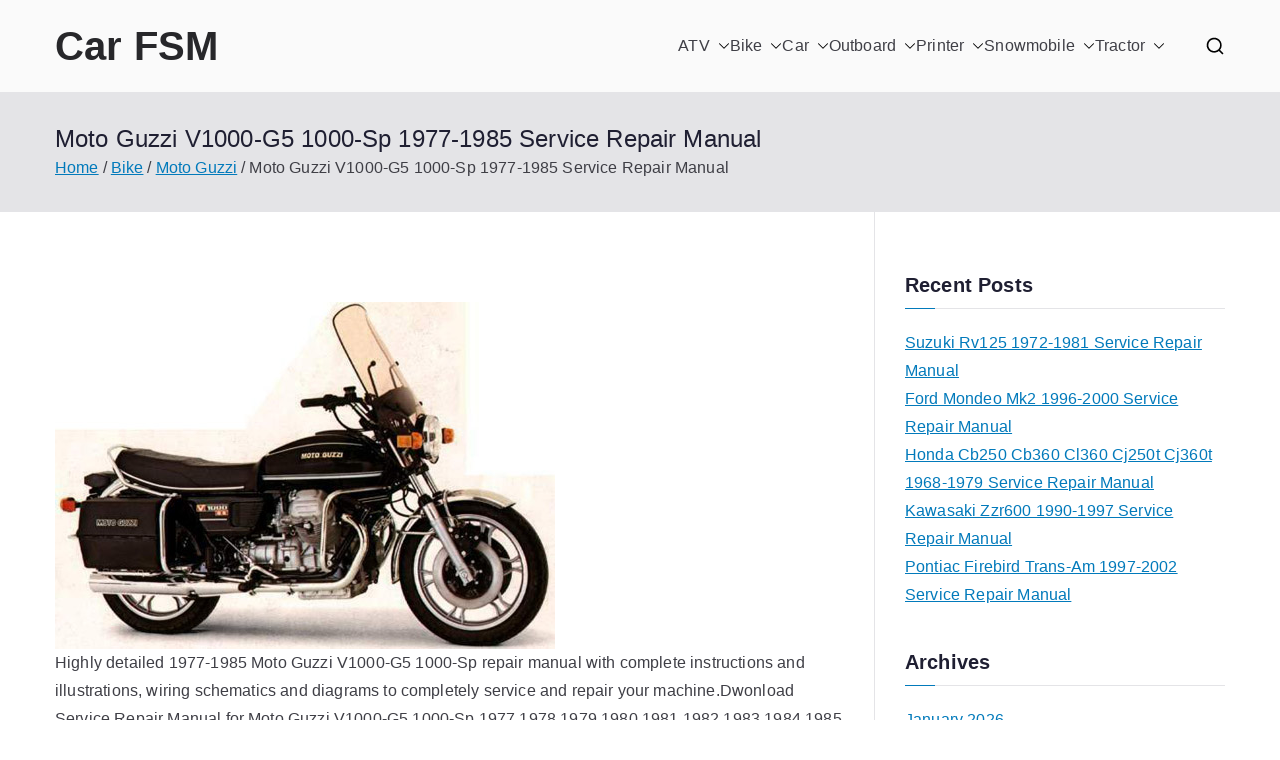

--- FILE ---
content_type: text/html; charset=UTF-8
request_url: https://carfsm.com/moto-guzzi-v1000-g5-1000-sp-1977-1985-service-repair-manual/
body_size: 14512
content:

<!doctype html>
		<html lang="en-CA">
		
	<head>

				<meta charset="UTF-8">
		<meta name="viewport" content="width=device-width, initial-scale=1">
		<link rel="profile" href="http://gmpg.org/xfn/11">
		
		<meta name='robots' content='index, follow, max-image-preview:large, max-snippet:-1, max-video-preview:-1' />
	<style>img:is([sizes="auto" i], [sizes^="auto," i]) { contain-intrinsic-size: 3000px 1500px }</style>
	
	<!-- This site is optimized with the Yoast SEO plugin v26.7 - https://yoast.com/wordpress/plugins/seo/ -->
	<title>Moto Guzzi V1000-G5 1000-Sp 1977-1985 Service Repair Manual - Car FSM</title>
	<meta name="description" content="Highly detailed 1977-1985 Moto Guzzi V1000-G5 1000-Sp repair manual with complete instructions and illustrations, wiring schematics and diagrams to" />
	<link rel="canonical" href="https://carfsm.com/moto-guzzi-v1000-g5-1000-sp-1977-1985-service-repair-manual/" />
	<meta property="og:locale" content="en_US" />
	<meta property="og:type" content="article" />
	<meta property="og:title" content="Moto Guzzi V1000-G5 1000-Sp 1977-1985 Service Repair Manual - Car FSM" />
	<meta property="og:description" content="Highly detailed 1977-1985 Moto Guzzi V1000-G5 1000-Sp repair manual with complete instructions and illustrations, wiring schematics and diagrams to" />
	<meta property="og:url" content="https://carfsm.com/moto-guzzi-v1000-g5-1000-sp-1977-1985-service-repair-manual/" />
	<meta property="og:site_name" content="Car FSM" />
	<meta property="article:published_time" content="2020-09-02T18:35:53+00:00" />
	<meta property="article:modified_time" content="2025-01-27T00:40:01+00:00" />
	<meta property="og:image" content="https://carfsm.com/wp/wp-content/uploads/moto_guzzi_v1000-g5_1000-sp_1977-1985_s.jpg" />
	<meta property="og:image:width" content="200" />
	<meta property="og:image:height" content="139" />
	<meta property="og:image:type" content="image/jpeg" />
	<meta name="author" content="admin" />
	<meta name="twitter:card" content="summary_large_image" />
	<meta name="twitter:label1" content="Written by" />
	<meta name="twitter:data1" content="admin" />
	<meta name="twitter:label2" content="Est. reading time" />
	<meta name="twitter:data2" content="1 minute" />
	<script type="application/ld+json" class="yoast-schema-graph">{"@context":"https://schema.org","@graph":[{"@type":"Article","@id":"https://carfsm.com/moto-guzzi-v1000-g5-1000-sp-1977-1985-service-repair-manual/#article","isPartOf":{"@id":"https://carfsm.com/moto-guzzi-v1000-g5-1000-sp-1977-1985-service-repair-manual/"},"author":{"name":"admin","@id":"https://carfsm.com/#/schema/person/b77d9ef4f0ac2178db562c991db5ea05"},"headline":"Moto Guzzi V1000-G5 1000-Sp 1977-1985 Service Repair Manual","datePublished":"2020-09-02T18:35:53+00:00","dateModified":"2025-01-27T00:40:01+00:00","mainEntityOfPage":{"@id":"https://carfsm.com/moto-guzzi-v1000-g5-1000-sp-1977-1985-service-repair-manual/"},"wordCount":267,"image":{"@id":"https://carfsm.com/moto-guzzi-v1000-g5-1000-sp-1977-1985-service-repair-manual/#primaryimage"},"thumbnailUrl":"https://carfsm.com/wp/wp-content/uploads/moto_guzzi_v1000-g5_1000-sp_1977-1985_s.jpg","articleSection":["Moto Guzzi"],"inLanguage":"en-CA"},{"@type":"WebPage","@id":"https://carfsm.com/moto-guzzi-v1000-g5-1000-sp-1977-1985-service-repair-manual/","url":"https://carfsm.com/moto-guzzi-v1000-g5-1000-sp-1977-1985-service-repair-manual/","name":"Moto Guzzi V1000-G5 1000-Sp 1977-1985 Service Repair Manual - Car FSM","isPartOf":{"@id":"https://carfsm.com/#website"},"primaryImageOfPage":{"@id":"https://carfsm.com/moto-guzzi-v1000-g5-1000-sp-1977-1985-service-repair-manual/#primaryimage"},"image":{"@id":"https://carfsm.com/moto-guzzi-v1000-g5-1000-sp-1977-1985-service-repair-manual/#primaryimage"},"thumbnailUrl":"https://carfsm.com/wp/wp-content/uploads/moto_guzzi_v1000-g5_1000-sp_1977-1985_s.jpg","datePublished":"2020-09-02T18:35:53+00:00","dateModified":"2025-01-27T00:40:01+00:00","author":{"@id":"https://carfsm.com/#/schema/person/b77d9ef4f0ac2178db562c991db5ea05"},"description":"Highly detailed 1977-1985 Moto Guzzi V1000-G5 1000-Sp repair manual with complete instructions and illustrations, wiring schematics and diagrams to","breadcrumb":{"@id":"https://carfsm.com/moto-guzzi-v1000-g5-1000-sp-1977-1985-service-repair-manual/#breadcrumb"},"inLanguage":"en-CA","potentialAction":[{"@type":"ReadAction","target":["https://carfsm.com/moto-guzzi-v1000-g5-1000-sp-1977-1985-service-repair-manual/"]}]},{"@type":"ImageObject","inLanguage":"en-CA","@id":"https://carfsm.com/moto-guzzi-v1000-g5-1000-sp-1977-1985-service-repair-manual/#primaryimage","url":"https://carfsm.com/wp/wp-content/uploads/moto_guzzi_v1000-g5_1000-sp_1977-1985_s.jpg","contentUrl":"https://carfsm.com/wp/wp-content/uploads/moto_guzzi_v1000-g5_1000-sp_1977-1985_s.jpg","width":200,"height":139},{"@type":"BreadcrumbList","@id":"https://carfsm.com/moto-guzzi-v1000-g5-1000-sp-1977-1985-service-repair-manual/#breadcrumb","itemListElement":[{"@type":"ListItem","position":1,"name":"Home","item":"https://carfsm.com/"},{"@type":"ListItem","position":2,"name":"Bike","item":"https://carfsm.com/bike/"},{"@type":"ListItem","position":3,"name":"Moto Guzzi","item":"https://carfsm.com/bike/bike-moto-guzzi/"},{"@type":"ListItem","position":4,"name":"Moto Guzzi V1000-G5 1000-Sp 1977-1985 Service Repair Manual"}]},{"@type":"WebSite","@id":"https://carfsm.com/#website","url":"https://carfsm.com/","name":"Car FSM","description":"Car Factory Service Manuals PDF","potentialAction":[{"@type":"SearchAction","target":{"@type":"EntryPoint","urlTemplate":"https://carfsm.com/?s={search_term_string}"},"query-input":{"@type":"PropertyValueSpecification","valueRequired":true,"valueName":"search_term_string"}}],"inLanguage":"en-CA"},{"@type":"Person","@id":"https://carfsm.com/#/schema/person/b77d9ef4f0ac2178db562c991db5ea05","name":"admin","image":{"@type":"ImageObject","inLanguage":"en-CA","@id":"https://carfsm.com/#/schema/person/image/","url":"https://secure.gravatar.com/avatar/deb8694d487525adb5a47f06c821e2cf?s=96&d=mm&r=g","contentUrl":"https://secure.gravatar.com/avatar/deb8694d487525adb5a47f06c821e2cf?s=96&d=mm&r=g","caption":"admin"},"sameAs":["https://carfsm.com/wp"],"url":"https://carfsm.com/author/admin/"}]}</script>
	<!-- / Yoast SEO plugin. -->


<link rel="alternate" type="application/rss+xml" title="Car FSM &raquo; Feed" href="https://carfsm.com/feed/" />
<link rel="alternate" type="application/rss+xml" title="Car FSM &raquo; Comments Feed" href="https://carfsm.com/comments/feed/" />
<script type="text/javascript">
/* <![CDATA[ */
window._wpemojiSettings = {"baseUrl":"https:\/\/s.w.org\/images\/core\/emoji\/15.0.3\/72x72\/","ext":".png","svgUrl":"https:\/\/s.w.org\/images\/core\/emoji\/15.0.3\/svg\/","svgExt":".svg","source":{"concatemoji":"https:\/\/carfsm.com\/wp\/wp-includes\/js\/wp-emoji-release.min.js?ver=6.7.4"}};
/*! This file is auto-generated */
!function(i,n){var o,s,e;function c(e){try{var t={supportTests:e,timestamp:(new Date).valueOf()};sessionStorage.setItem(o,JSON.stringify(t))}catch(e){}}function p(e,t,n){e.clearRect(0,0,e.canvas.width,e.canvas.height),e.fillText(t,0,0);var t=new Uint32Array(e.getImageData(0,0,e.canvas.width,e.canvas.height).data),r=(e.clearRect(0,0,e.canvas.width,e.canvas.height),e.fillText(n,0,0),new Uint32Array(e.getImageData(0,0,e.canvas.width,e.canvas.height).data));return t.every(function(e,t){return e===r[t]})}function u(e,t,n){switch(t){case"flag":return n(e,"\ud83c\udff3\ufe0f\u200d\u26a7\ufe0f","\ud83c\udff3\ufe0f\u200b\u26a7\ufe0f")?!1:!n(e,"\ud83c\uddfa\ud83c\uddf3","\ud83c\uddfa\u200b\ud83c\uddf3")&&!n(e,"\ud83c\udff4\udb40\udc67\udb40\udc62\udb40\udc65\udb40\udc6e\udb40\udc67\udb40\udc7f","\ud83c\udff4\u200b\udb40\udc67\u200b\udb40\udc62\u200b\udb40\udc65\u200b\udb40\udc6e\u200b\udb40\udc67\u200b\udb40\udc7f");case"emoji":return!n(e,"\ud83d\udc26\u200d\u2b1b","\ud83d\udc26\u200b\u2b1b")}return!1}function f(e,t,n){var r="undefined"!=typeof WorkerGlobalScope&&self instanceof WorkerGlobalScope?new OffscreenCanvas(300,150):i.createElement("canvas"),a=r.getContext("2d",{willReadFrequently:!0}),o=(a.textBaseline="top",a.font="600 32px Arial",{});return e.forEach(function(e){o[e]=t(a,e,n)}),o}function t(e){var t=i.createElement("script");t.src=e,t.defer=!0,i.head.appendChild(t)}"undefined"!=typeof Promise&&(o="wpEmojiSettingsSupports",s=["flag","emoji"],n.supports={everything:!0,everythingExceptFlag:!0},e=new Promise(function(e){i.addEventListener("DOMContentLoaded",e,{once:!0})}),new Promise(function(t){var n=function(){try{var e=JSON.parse(sessionStorage.getItem(o));if("object"==typeof e&&"number"==typeof e.timestamp&&(new Date).valueOf()<e.timestamp+604800&&"object"==typeof e.supportTests)return e.supportTests}catch(e){}return null}();if(!n){if("undefined"!=typeof Worker&&"undefined"!=typeof OffscreenCanvas&&"undefined"!=typeof URL&&URL.createObjectURL&&"undefined"!=typeof Blob)try{var e="postMessage("+f.toString()+"("+[JSON.stringify(s),u.toString(),p.toString()].join(",")+"));",r=new Blob([e],{type:"text/javascript"}),a=new Worker(URL.createObjectURL(r),{name:"wpTestEmojiSupports"});return void(a.onmessage=function(e){c(n=e.data),a.terminate(),t(n)})}catch(e){}c(n=f(s,u,p))}t(n)}).then(function(e){for(var t in e)n.supports[t]=e[t],n.supports.everything=n.supports.everything&&n.supports[t],"flag"!==t&&(n.supports.everythingExceptFlag=n.supports.everythingExceptFlag&&n.supports[t]);n.supports.everythingExceptFlag=n.supports.everythingExceptFlag&&!n.supports.flag,n.DOMReady=!1,n.readyCallback=function(){n.DOMReady=!0}}).then(function(){return e}).then(function(){var e;n.supports.everything||(n.readyCallback(),(e=n.source||{}).concatemoji?t(e.concatemoji):e.wpemoji&&e.twemoji&&(t(e.twemoji),t(e.wpemoji)))}))}((window,document),window._wpemojiSettings);
/* ]]> */
</script>
<style id='wp-emoji-styles-inline-css' type='text/css'>

	img.wp-smiley, img.emoji {
		display: inline !important;
		border: none !important;
		box-shadow: none !important;
		height: 1em !important;
		width: 1em !important;
		margin: 0 0.07em !important;
		vertical-align: -0.1em !important;
		background: none !important;
		padding: 0 !important;
	}
</style>
<link rel='stylesheet' id='wp-block-library-css' href='https://carfsm.com/wp/wp-includes/css/dist/block-library/style.min.css?ver=6.7.4' type='text/css' media='all' />
<style id='wp-block-library-theme-inline-css' type='text/css'>
.wp-block-audio :where(figcaption){color:#555;font-size:13px;text-align:center}.is-dark-theme .wp-block-audio :where(figcaption){color:#ffffffa6}.wp-block-audio{margin:0 0 1em}.wp-block-code{border:1px solid #ccc;border-radius:4px;font-family:Menlo,Consolas,monaco,monospace;padding:.8em 1em}.wp-block-embed :where(figcaption){color:#555;font-size:13px;text-align:center}.is-dark-theme .wp-block-embed :where(figcaption){color:#ffffffa6}.wp-block-embed{margin:0 0 1em}.blocks-gallery-caption{color:#555;font-size:13px;text-align:center}.is-dark-theme .blocks-gallery-caption{color:#ffffffa6}:root :where(.wp-block-image figcaption){color:#555;font-size:13px;text-align:center}.is-dark-theme :root :where(.wp-block-image figcaption){color:#ffffffa6}.wp-block-image{margin:0 0 1em}.wp-block-pullquote{border-bottom:4px solid;border-top:4px solid;color:currentColor;margin-bottom:1.75em}.wp-block-pullquote cite,.wp-block-pullquote footer,.wp-block-pullquote__citation{color:currentColor;font-size:.8125em;font-style:normal;text-transform:uppercase}.wp-block-quote{border-left:.25em solid;margin:0 0 1.75em;padding-left:1em}.wp-block-quote cite,.wp-block-quote footer{color:currentColor;font-size:.8125em;font-style:normal;position:relative}.wp-block-quote:where(.has-text-align-right){border-left:none;border-right:.25em solid;padding-left:0;padding-right:1em}.wp-block-quote:where(.has-text-align-center){border:none;padding-left:0}.wp-block-quote.is-large,.wp-block-quote.is-style-large,.wp-block-quote:where(.is-style-plain){border:none}.wp-block-search .wp-block-search__label{font-weight:700}.wp-block-search__button{border:1px solid #ccc;padding:.375em .625em}:where(.wp-block-group.has-background){padding:1.25em 2.375em}.wp-block-separator.has-css-opacity{opacity:.4}.wp-block-separator{border:none;border-bottom:2px solid;margin-left:auto;margin-right:auto}.wp-block-separator.has-alpha-channel-opacity{opacity:1}.wp-block-separator:not(.is-style-wide):not(.is-style-dots){width:100px}.wp-block-separator.has-background:not(.is-style-dots){border-bottom:none;height:1px}.wp-block-separator.has-background:not(.is-style-wide):not(.is-style-dots){height:2px}.wp-block-table{margin:0 0 1em}.wp-block-table td,.wp-block-table th{word-break:normal}.wp-block-table :where(figcaption){color:#555;font-size:13px;text-align:center}.is-dark-theme .wp-block-table :where(figcaption){color:#ffffffa6}.wp-block-video :where(figcaption){color:#555;font-size:13px;text-align:center}.is-dark-theme .wp-block-video :where(figcaption){color:#ffffffa6}.wp-block-video{margin:0 0 1em}:root :where(.wp-block-template-part.has-background){margin-bottom:0;margin-top:0;padding:1.25em 2.375em}
</style>
<style id='global-styles-inline-css' type='text/css'>
:root{--wp--preset--aspect-ratio--square: 1;--wp--preset--aspect-ratio--4-3: 4/3;--wp--preset--aspect-ratio--3-4: 3/4;--wp--preset--aspect-ratio--3-2: 3/2;--wp--preset--aspect-ratio--2-3: 2/3;--wp--preset--aspect-ratio--16-9: 16/9;--wp--preset--aspect-ratio--9-16: 9/16;--wp--preset--color--black: #000000;--wp--preset--color--cyan-bluish-gray: #abb8c3;--wp--preset--color--white: #ffffff;--wp--preset--color--pale-pink: #f78da7;--wp--preset--color--vivid-red: #cf2e2e;--wp--preset--color--luminous-vivid-orange: #ff6900;--wp--preset--color--luminous-vivid-amber: #fcb900;--wp--preset--color--light-green-cyan: #7bdcb5;--wp--preset--color--vivid-green-cyan: #00d084;--wp--preset--color--pale-cyan-blue: #8ed1fc;--wp--preset--color--vivid-cyan-blue: #0693e3;--wp--preset--color--vivid-purple: #9b51e0;--wp--preset--color--zakra-color-1: #027ABB;--wp--preset--color--zakra-color-2: #015EA0;--wp--preset--color--zakra-color-3: #FFFFFF;--wp--preset--color--zakra-color-4: #F6FEFC;--wp--preset--color--zakra-color-5: #181818;--wp--preset--color--zakra-color-6: #1F1F32;--wp--preset--color--zakra-color-7: #3F3F46;--wp--preset--color--zakra-color-8: #FFFFFF;--wp--preset--color--zakra-color-9: #E4E4E7;--wp--preset--gradient--vivid-cyan-blue-to-vivid-purple: linear-gradient(135deg,rgba(6,147,227,1) 0%,rgb(155,81,224) 100%);--wp--preset--gradient--light-green-cyan-to-vivid-green-cyan: linear-gradient(135deg,rgb(122,220,180) 0%,rgb(0,208,130) 100%);--wp--preset--gradient--luminous-vivid-amber-to-luminous-vivid-orange: linear-gradient(135deg,rgba(252,185,0,1) 0%,rgba(255,105,0,1) 100%);--wp--preset--gradient--luminous-vivid-orange-to-vivid-red: linear-gradient(135deg,rgba(255,105,0,1) 0%,rgb(207,46,46) 100%);--wp--preset--gradient--very-light-gray-to-cyan-bluish-gray: linear-gradient(135deg,rgb(238,238,238) 0%,rgb(169,184,195) 100%);--wp--preset--gradient--cool-to-warm-spectrum: linear-gradient(135deg,rgb(74,234,220) 0%,rgb(151,120,209) 20%,rgb(207,42,186) 40%,rgb(238,44,130) 60%,rgb(251,105,98) 80%,rgb(254,248,76) 100%);--wp--preset--gradient--blush-light-purple: linear-gradient(135deg,rgb(255,206,236) 0%,rgb(152,150,240) 100%);--wp--preset--gradient--blush-bordeaux: linear-gradient(135deg,rgb(254,205,165) 0%,rgb(254,45,45) 50%,rgb(107,0,62) 100%);--wp--preset--gradient--luminous-dusk: linear-gradient(135deg,rgb(255,203,112) 0%,rgb(199,81,192) 50%,rgb(65,88,208) 100%);--wp--preset--gradient--pale-ocean: linear-gradient(135deg,rgb(255,245,203) 0%,rgb(182,227,212) 50%,rgb(51,167,181) 100%);--wp--preset--gradient--electric-grass: linear-gradient(135deg,rgb(202,248,128) 0%,rgb(113,206,126) 100%);--wp--preset--gradient--midnight: linear-gradient(135deg,rgb(2,3,129) 0%,rgb(40,116,252) 100%);--wp--preset--font-size--small: 13px;--wp--preset--font-size--medium: 20px;--wp--preset--font-size--large: 36px;--wp--preset--font-size--x-large: 42px;--wp--preset--spacing--20: 0.44rem;--wp--preset--spacing--30: 0.67rem;--wp--preset--spacing--40: 1rem;--wp--preset--spacing--50: 1.5rem;--wp--preset--spacing--60: 2.25rem;--wp--preset--spacing--70: 3.38rem;--wp--preset--spacing--80: 5.06rem;--wp--preset--shadow--natural: 6px 6px 9px rgba(0, 0, 0, 0.2);--wp--preset--shadow--deep: 12px 12px 50px rgba(0, 0, 0, 0.4);--wp--preset--shadow--sharp: 6px 6px 0px rgba(0, 0, 0, 0.2);--wp--preset--shadow--outlined: 6px 6px 0px -3px rgba(255, 255, 255, 1), 6px 6px rgba(0, 0, 0, 1);--wp--preset--shadow--crisp: 6px 6px 0px rgba(0, 0, 0, 1);}:root { --wp--style--global--content-size: 760px;--wp--style--global--wide-size: 1160px; }:where(body) { margin: 0; }.wp-site-blocks > .alignleft { float: left; margin-right: 2em; }.wp-site-blocks > .alignright { float: right; margin-left: 2em; }.wp-site-blocks > .aligncenter { justify-content: center; margin-left: auto; margin-right: auto; }:where(.wp-site-blocks) > * { margin-block-start: 24px; margin-block-end: 0; }:where(.wp-site-blocks) > :first-child { margin-block-start: 0; }:where(.wp-site-blocks) > :last-child { margin-block-end: 0; }:root { --wp--style--block-gap: 24px; }:root :where(.is-layout-flow) > :first-child{margin-block-start: 0;}:root :where(.is-layout-flow) > :last-child{margin-block-end: 0;}:root :where(.is-layout-flow) > *{margin-block-start: 24px;margin-block-end: 0;}:root :where(.is-layout-constrained) > :first-child{margin-block-start: 0;}:root :where(.is-layout-constrained) > :last-child{margin-block-end: 0;}:root :where(.is-layout-constrained) > *{margin-block-start: 24px;margin-block-end: 0;}:root :where(.is-layout-flex){gap: 24px;}:root :where(.is-layout-grid){gap: 24px;}.is-layout-flow > .alignleft{float: left;margin-inline-start: 0;margin-inline-end: 2em;}.is-layout-flow > .alignright{float: right;margin-inline-start: 2em;margin-inline-end: 0;}.is-layout-flow > .aligncenter{margin-left: auto !important;margin-right: auto !important;}.is-layout-constrained > .alignleft{float: left;margin-inline-start: 0;margin-inline-end: 2em;}.is-layout-constrained > .alignright{float: right;margin-inline-start: 2em;margin-inline-end: 0;}.is-layout-constrained > .aligncenter{margin-left: auto !important;margin-right: auto !important;}.is-layout-constrained > :where(:not(.alignleft):not(.alignright):not(.alignfull)){max-width: var(--wp--style--global--content-size);margin-left: auto !important;margin-right: auto !important;}.is-layout-constrained > .alignwide{max-width: var(--wp--style--global--wide-size);}body .is-layout-flex{display: flex;}.is-layout-flex{flex-wrap: wrap;align-items: center;}.is-layout-flex > :is(*, div){margin: 0;}body .is-layout-grid{display: grid;}.is-layout-grid > :is(*, div){margin: 0;}body{padding-top: 0px;padding-right: 0px;padding-bottom: 0px;padding-left: 0px;}a:where(:not(.wp-element-button)){text-decoration: underline;}:root :where(.wp-element-button, .wp-block-button__link){background-color: #32373c;border-width: 0;color: #fff;font-family: inherit;font-size: inherit;line-height: inherit;padding: calc(0.667em + 2px) calc(1.333em + 2px);text-decoration: none;}.has-black-color{color: var(--wp--preset--color--black) !important;}.has-cyan-bluish-gray-color{color: var(--wp--preset--color--cyan-bluish-gray) !important;}.has-white-color{color: var(--wp--preset--color--white) !important;}.has-pale-pink-color{color: var(--wp--preset--color--pale-pink) !important;}.has-vivid-red-color{color: var(--wp--preset--color--vivid-red) !important;}.has-luminous-vivid-orange-color{color: var(--wp--preset--color--luminous-vivid-orange) !important;}.has-luminous-vivid-amber-color{color: var(--wp--preset--color--luminous-vivid-amber) !important;}.has-light-green-cyan-color{color: var(--wp--preset--color--light-green-cyan) !important;}.has-vivid-green-cyan-color{color: var(--wp--preset--color--vivid-green-cyan) !important;}.has-pale-cyan-blue-color{color: var(--wp--preset--color--pale-cyan-blue) !important;}.has-vivid-cyan-blue-color{color: var(--wp--preset--color--vivid-cyan-blue) !important;}.has-vivid-purple-color{color: var(--wp--preset--color--vivid-purple) !important;}.has-zakra-color-1-color{color: var(--wp--preset--color--zakra-color-1) !important;}.has-zakra-color-2-color{color: var(--wp--preset--color--zakra-color-2) !important;}.has-zakra-color-3-color{color: var(--wp--preset--color--zakra-color-3) !important;}.has-zakra-color-4-color{color: var(--wp--preset--color--zakra-color-4) !important;}.has-zakra-color-5-color{color: var(--wp--preset--color--zakra-color-5) !important;}.has-zakra-color-6-color{color: var(--wp--preset--color--zakra-color-6) !important;}.has-zakra-color-7-color{color: var(--wp--preset--color--zakra-color-7) !important;}.has-zakra-color-8-color{color: var(--wp--preset--color--zakra-color-8) !important;}.has-zakra-color-9-color{color: var(--wp--preset--color--zakra-color-9) !important;}.has-black-background-color{background-color: var(--wp--preset--color--black) !important;}.has-cyan-bluish-gray-background-color{background-color: var(--wp--preset--color--cyan-bluish-gray) !important;}.has-white-background-color{background-color: var(--wp--preset--color--white) !important;}.has-pale-pink-background-color{background-color: var(--wp--preset--color--pale-pink) !important;}.has-vivid-red-background-color{background-color: var(--wp--preset--color--vivid-red) !important;}.has-luminous-vivid-orange-background-color{background-color: var(--wp--preset--color--luminous-vivid-orange) !important;}.has-luminous-vivid-amber-background-color{background-color: var(--wp--preset--color--luminous-vivid-amber) !important;}.has-light-green-cyan-background-color{background-color: var(--wp--preset--color--light-green-cyan) !important;}.has-vivid-green-cyan-background-color{background-color: var(--wp--preset--color--vivid-green-cyan) !important;}.has-pale-cyan-blue-background-color{background-color: var(--wp--preset--color--pale-cyan-blue) !important;}.has-vivid-cyan-blue-background-color{background-color: var(--wp--preset--color--vivid-cyan-blue) !important;}.has-vivid-purple-background-color{background-color: var(--wp--preset--color--vivid-purple) !important;}.has-zakra-color-1-background-color{background-color: var(--wp--preset--color--zakra-color-1) !important;}.has-zakra-color-2-background-color{background-color: var(--wp--preset--color--zakra-color-2) !important;}.has-zakra-color-3-background-color{background-color: var(--wp--preset--color--zakra-color-3) !important;}.has-zakra-color-4-background-color{background-color: var(--wp--preset--color--zakra-color-4) !important;}.has-zakra-color-5-background-color{background-color: var(--wp--preset--color--zakra-color-5) !important;}.has-zakra-color-6-background-color{background-color: var(--wp--preset--color--zakra-color-6) !important;}.has-zakra-color-7-background-color{background-color: var(--wp--preset--color--zakra-color-7) !important;}.has-zakra-color-8-background-color{background-color: var(--wp--preset--color--zakra-color-8) !important;}.has-zakra-color-9-background-color{background-color: var(--wp--preset--color--zakra-color-9) !important;}.has-black-border-color{border-color: var(--wp--preset--color--black) !important;}.has-cyan-bluish-gray-border-color{border-color: var(--wp--preset--color--cyan-bluish-gray) !important;}.has-white-border-color{border-color: var(--wp--preset--color--white) !important;}.has-pale-pink-border-color{border-color: var(--wp--preset--color--pale-pink) !important;}.has-vivid-red-border-color{border-color: var(--wp--preset--color--vivid-red) !important;}.has-luminous-vivid-orange-border-color{border-color: var(--wp--preset--color--luminous-vivid-orange) !important;}.has-luminous-vivid-amber-border-color{border-color: var(--wp--preset--color--luminous-vivid-amber) !important;}.has-light-green-cyan-border-color{border-color: var(--wp--preset--color--light-green-cyan) !important;}.has-vivid-green-cyan-border-color{border-color: var(--wp--preset--color--vivid-green-cyan) !important;}.has-pale-cyan-blue-border-color{border-color: var(--wp--preset--color--pale-cyan-blue) !important;}.has-vivid-cyan-blue-border-color{border-color: var(--wp--preset--color--vivid-cyan-blue) !important;}.has-vivid-purple-border-color{border-color: var(--wp--preset--color--vivid-purple) !important;}.has-zakra-color-1-border-color{border-color: var(--wp--preset--color--zakra-color-1) !important;}.has-zakra-color-2-border-color{border-color: var(--wp--preset--color--zakra-color-2) !important;}.has-zakra-color-3-border-color{border-color: var(--wp--preset--color--zakra-color-3) !important;}.has-zakra-color-4-border-color{border-color: var(--wp--preset--color--zakra-color-4) !important;}.has-zakra-color-5-border-color{border-color: var(--wp--preset--color--zakra-color-5) !important;}.has-zakra-color-6-border-color{border-color: var(--wp--preset--color--zakra-color-6) !important;}.has-zakra-color-7-border-color{border-color: var(--wp--preset--color--zakra-color-7) !important;}.has-zakra-color-8-border-color{border-color: var(--wp--preset--color--zakra-color-8) !important;}.has-zakra-color-9-border-color{border-color: var(--wp--preset--color--zakra-color-9) !important;}.has-vivid-cyan-blue-to-vivid-purple-gradient-background{background: var(--wp--preset--gradient--vivid-cyan-blue-to-vivid-purple) !important;}.has-light-green-cyan-to-vivid-green-cyan-gradient-background{background: var(--wp--preset--gradient--light-green-cyan-to-vivid-green-cyan) !important;}.has-luminous-vivid-amber-to-luminous-vivid-orange-gradient-background{background: var(--wp--preset--gradient--luminous-vivid-amber-to-luminous-vivid-orange) !important;}.has-luminous-vivid-orange-to-vivid-red-gradient-background{background: var(--wp--preset--gradient--luminous-vivid-orange-to-vivid-red) !important;}.has-very-light-gray-to-cyan-bluish-gray-gradient-background{background: var(--wp--preset--gradient--very-light-gray-to-cyan-bluish-gray) !important;}.has-cool-to-warm-spectrum-gradient-background{background: var(--wp--preset--gradient--cool-to-warm-spectrum) !important;}.has-blush-light-purple-gradient-background{background: var(--wp--preset--gradient--blush-light-purple) !important;}.has-blush-bordeaux-gradient-background{background: var(--wp--preset--gradient--blush-bordeaux) !important;}.has-luminous-dusk-gradient-background{background: var(--wp--preset--gradient--luminous-dusk) !important;}.has-pale-ocean-gradient-background{background: var(--wp--preset--gradient--pale-ocean) !important;}.has-electric-grass-gradient-background{background: var(--wp--preset--gradient--electric-grass) !important;}.has-midnight-gradient-background{background: var(--wp--preset--gradient--midnight) !important;}.has-small-font-size{font-size: var(--wp--preset--font-size--small) !important;}.has-medium-font-size{font-size: var(--wp--preset--font-size--medium) !important;}.has-large-font-size{font-size: var(--wp--preset--font-size--large) !important;}.has-x-large-font-size{font-size: var(--wp--preset--font-size--x-large) !important;}
:root :where(.wp-block-pullquote){font-size: 1.5em;line-height: 1.6;}
</style>
<link rel='stylesheet' id='font-awesome-all-css' href='https://carfsm.com/wp/wp-content/themes/zakra/inc/customizer/customind/assets/fontawesome/v6/css/all.min.css?ver=6.2.4' type='text/css' media='all' />
<link rel='stylesheet' id='zakra-style-css' href='https://carfsm.com/wp/wp-content/themes/zakra/style.css?ver=4.2.0' type='text/css' media='all' />
<style id='zakra-style-inline-css' type='text/css'>
.zak-header-builder .zak-header-top-row{background-color:#18181B;}.zak-header-builder .zak-main-nav{border-bottom-color:#e9ecef;}.zak-header-builder .zak-secondary-nav{border-bottom-color:#e9ecef;}.zak-header-builder .zak-tertiary-menu{border-bottom-color:#e9ecef;}.zak-header-builder .zak-header-buttons .zak-header-button .zak-button{background-color:#027abb;}.zak-footer-builder .zak-footer-bottom-row{background-color:#18181B;}.zak-footer-builder .zak-footer-bottom-row{border-color:#3F3F46;}.zak-footer-builder .zak-footer-bottom-row{color:#fafafa;}.zak-header-builder, .zak-header-sticky-wrapper .sticky-header{border-color:#E4E4E7;}.zak-footer-builder .zak-footer-main-row ul li{border-bottom-color:#e9ecef;}:root{--top-grid-columns: 4;
			--main-grid-columns: 4;
			--bottom-grid-columns: 1;
			} .zak-footer-builder .zak-bottom-row{justify-items: center;} .zak-footer-builder .zak-footer-bottom-row .zak-footer-col{flex-direction: column;}.zak-footer-builder .zak-footer-main-row .zak-footer-col{flex-direction: column;}.zak-footer-builder .zak-footer-top-row .zak-footer-col{flex-direction: column;}.zak-footer-builder .zak-copyright{text-align: center;}.zak-footer-builder .zak-footer-nav{display: flex; justify-content: center;}.zak-footer-builder .zak-footer-nav-2{display: flex; justify-content: center;}.zak-footer-builder .zak-html-1{text-align: center;}.zak-footer-builder .zak-html-2{text-align: center;}.zak-footer-builder .footer-social-icons{text-align: ;}.zak-footer-builder .widget-footer-sidebar-1{text-align: ;}.zak-footer-builder .widget-footer-sidebar-2{text-align: ;}.zak-footer-builder .widget-footer-sidebar-3{text-align: ;}.zak-footer-builder .widget-footer-sidebar-4{text-align: ;}.zak-footer-builder .widget-footer-bar-col-1-sidebar{text-align: ;}.zak-footer-builder .widget-footer-bar-col-2-sidebar{text-align: ;} :root{--zakra-color-1: #027ABB;--zakra-color-2: #015EA0;--zakra-color-3: #FFFFFF;--zakra-color-4: #F6FEFC;--zakra-color-5: #181818;--zakra-color-6: #1F1F32;--zakra-color-7: #3F3F46;--zakra-color-8: #FFFFFF;--zakra-color-9: #E4E4E7;}@media screen and (min-width: 768px) {.zak-primary{width:70%;}}a:hover, a:focus,
				.zak-primary-nav ul li:hover > a,
				.zak-primary-nav ul .current_page_item > a,
				.zak-entry-summary a,
				.zak-entry-meta a, .zak-post-content .zak-entry-footer a:hover,
				.pagebuilder-content a, .zak-style-2 .zak-entry-meta span,
				.zak-style-2 .zak-entry-meta a,
				.entry-title:hover a,
				.zak-breadcrumbs .trail-items a,
				.breadcrumbs .trail-items a,
				.entry-content a,
				.edit-link a,
				.zak-footer-bar a:hover,
				.widget li a,
				#comments .comment-content a,
				#comments .reply,
				button:hover,
				.zak-button:hover,
				.zak-entry-footer .edit-link a,
				.zak-header-action .yith-wcwl-items-count .yith-wcwl-icon span,
				.pagebuilder-content a, .zak-entry-footer a,
				.zak-header-buttons .zak-header-button--2 .zak-button,
				.zak-header-buttons .zak-header-button .zak-button:hover,
				.woocommerce-cart .coupon button.button{color:#027abb;}.zak-post-content .entry-button:hover .zak-icon,
				.zak-error-404 .zak-button:hover svg,
				.zak-style-2 .zak-entry-meta span .zak-icon,
				.entry-button .zak-icon{fill:#027abb;}blockquote, .wp-block-quote,
				button, input[type="button"],
				input[type="reset"],
				input[type="submit"],
				.wp-block-button .wp-block-button__link,
				blockquote.has-text-align-right, .wp-block-quote.has-text-align-right,
				button:hover,
				.wp-block-button .wp-block-button__link:hover,
				.zak-button:hover,
				.zak-header-buttons .zak-header-button .zak-button,
				.zak-header-buttons .zak-header-button.zak-header-button--2 .zak-button,
				.zak-header-buttons .zak-header-button .zak-button:hover,
				.woocommerce-cart .coupon button.button,
				.woocommerce-cart .actions > button.button{border-color:#027abb;}.zak-primary-nav.zak-layout-1-style-2 > ul > li.current_page_item > a::before,
				.zak-primary-nav.zak-layout-1-style-2 > ul a:hover::before,
				.zak-primary-nav.zak-layout-1-style-2 > ul > li.current-menu-item > a::before,
				.zak-primary-nav.zak-layout-1-style-3 > ul > li.current_page_item > a::before,
				.zak-primary-nav.zak-layout-1-style-3 > ul > li.current-menu-item > a::before,
				.zak-primary-nav.zak-layout-1-style-4 > ul > li.current_page_item > a::before,
				.zak-primary-nav.zak-layout-1-style-4 > ul > li.current-menu-item > a::before,
				.zak-scroll-to-top:hover, button, input[type="button"], input[type="reset"],
				input[type="submit"], .zak-header-buttons .zak-header-button--1 .zak-button,
				.wp-block-button .wp-block-button__link,
				.zak-menu-item-cart .cart-page-link .count,
				.widget .wp-block-heading::before,
				#comments .comments-title::before,
				#comments .comment-reply-title::before,
				.widget .widget-title::before,
				.zak-footer-builder .zak-footer-main-row .widget .wp-block-heading::before,
				.zak-footer-builder .zak-footer-top-row .widget .wp-block-heading::before,
				.zak-footer-builder .zak-footer-bottom-row .widget .wp-block-heading::before,
				.zak-footer-builder .zak-footer-main-row .widget .widget-title::before,
				.zak-footer-builder .zak-footer-top-row .widget .widget-title::before,
				.zak-footer-builder .zak-footer-bottom-row .widget .widget-title::before,
				.woocommerce-cart .actions .coupon button.button:hover,
				.woocommerce-cart .actions > button.button,
				.woocommerce-cart .actions > button.button:hover{background-color:#027abb;}button, input[type="button"],
				input[type="reset"],
				input[type="submit"],
				.wp-block-button .wp-block-button__link,
				.zak-button{border-color:#027abb;background-color:#027abb;}body, .woocommerce-ordering select{color:#3F3F46;}.zak-header, .zak-post, .zak-secondary, .zak-footer-bar, .zak-primary-nav .sub-menu, .zak-primary-nav .sub-menu li, .posts-navigation, #comments, .post-navigation, blockquote, .wp-block-quote, .zak-posts .zak-post, .zak-content-area--boxed .widget{border-color:#E4E4E7;}hr .zak-container--separate, {background-color:#E4E4E7;}.entry-content a{color:#027abb;}.zak-entry-footer a:hover,
				.entry-button:hover,
				.zak-entry-footer a:hover,
				.entry-content a:hover,
				.pagebuilder-content a:hover, .pagebuilder-content a:hover{color:#1e7ba6;}.entry-button:hover .zak-icon{fill:#1e7ba6;}.zak-content{background-size:contain;}button, input[type="button"], input[type="reset"], input[type="submit"], #infinite-handle span, .wp-block-button .wp-block-button__link{background-color:#027abb;}.zak-header .zak-top-bar{background-size:contain;}.zak-header-buttons .zak-header-button.zak-header-button--1 .zak-button{background-color:#027abb;}.zak-header .main-navigation{border-bottom-color:#e9ecef;}.zak-page-header, .zak-container--separate .zak-page-header{background-position:center center;background-size:contain;}.zak-page-header .breadcrumb-trail ul li a:hover {color:#027abb;}.zak-footer .zak-footer-cols, .zak-footer .zak-footer-cols p{color:#D4D4D8;}.zak-footer-cols{border-top-color:#e9ecef;}.zak-footer-cols ul li{border-bottom-color:#e9ecef;}.zak-footer-bar{color:#fafafa;}.zak-footer-bar{border-top-color:#3f3f46;}.zak-scroll-to-top:hover{background-color:#1e7ba6;}:root {--e-global-color-zakracolor1: #027ABB;--e-global-color-zakracolor2: #015EA0;--e-global-color-zakracolor3: #FFFFFF;--e-global-color-zakracolor4: #F6FEFC;--e-global-color-zakracolor5: #181818;--e-global-color-zakracolor6: #1F1F32;--e-global-color-zakracolor7: #3F3F46;--e-global-color-zakracolor8: #FFFFFF;--e-global-color-zakracolor9: #E4E4E7;}
</style>
<link rel="https://api.w.org/" href="https://carfsm.com/wp-json/" /><link rel="alternate" title="JSON" type="application/json" href="https://carfsm.com/wp-json/wp/v2/posts/2918" /><link rel="EditURI" type="application/rsd+xml" title="RSD" href="https://carfsm.com/wp/xmlrpc.php?rsd" />
<meta name="generator" content="WordPress 6.7.4" />
<link rel='shortlink' href='https://carfsm.com/?p=2918' />
<link rel="alternate" title="oEmbed (JSON)" type="application/json+oembed" href="https://carfsm.com/wp-json/oembed/1.0/embed?url=https%3A%2F%2Fcarfsm.com%2Fmoto-guzzi-v1000-g5-1000-sp-1977-1985-service-repair-manual%2F" />
<link rel="alternate" title="oEmbed (XML)" type="text/xml+oembed" href="https://carfsm.com/wp-json/oembed/1.0/embed?url=https%3A%2F%2Fcarfsm.com%2Fmoto-guzzi-v1000-g5-1000-sp-1977-1985-service-repair-manual%2F&#038;format=xml" />

		<style type="text/css">
			
			            .site-description {
                position: absolute;
                clip: rect(1px, 1px, 1px, 1px);
            }

					</style>

		
	</head>

<body class="post-template-default single single-post postid-2918 single-format-standard zak-site-layout--contained zak-site-layout--right zak-container--wide zak-content-area--bordered has-page-header has-breadcrumbs">


		<div id="page" class="zak-site">
				<a class="skip-link screen-reader-text" href="#zak-content">Skip to content</a>
		
		<header id="zak-masthead" class="zak-header zak-layout-1 zak-layout-1-style-1">
		
			
					<div class="zak-main-header">
			<div class="zak-container">
				<div class="zak-row">
		
	<div class="zak-header-col zak-header-col--1">

		
<div class="site-branding">
		<div class="site-info-wrap">
		
		<p class="site-title ">
		<a href="https://carfsm.com/" rel="home">Car FSM</a>
	</p>


				<p class="site-description ">Car Factory Service Manuals PDF</p>
		</div>
</div><!-- .site-branding -->

	</div> <!-- /.zak-header__block--one -->

	<div class="zak-header-col zak-header-col--2">

					
<nav id="zak-primary-nav" class="zak-main-nav main-navigation zak-primary-nav zak-layout-1 zak-layout-1-style-1">
	<ul id="zak-primary-menu" class="zak-primary-menu"><li id="menu-item-11" class="menu-item menu-item-type-taxonomy menu-item-object-category menu-item-has-children menu-item-11"><a href="https://carfsm.com/atv/">ATV<span role="button" tabindex="0" class="zak-submenu-toggle" onkeypress=""><svg class="zak-icon zak-dropdown-icon" xmlns="http://www.w3.org/2000/svg" xml:space="preserve" viewBox="0 0 24 24"><path d="M12 17.5c-.3 0-.5-.1-.7-.3l-9-9c-.4-.4-.4-1 0-1.4s1-.4 1.4 0l8.3 8.3 8.3-8.3c.4-.4 1-.4 1.4 0s.4 1 0 1.4l-9 9c-.2.2-.4.3-.7.3z"/></svg></span></a>
<ul class="sub-menu">
	<li id="menu-item-12" class="menu-item menu-item-type-taxonomy menu-item-object-category menu-item-12"><a href="https://carfsm.com/atv/atv-adly/">Adly</a></li>
	<li id="menu-item-13" class="menu-item menu-item-type-taxonomy menu-item-object-category menu-item-13"><a href="https://carfsm.com/atv/atv-aeon/">Aeon</a></li>
	<li id="menu-item-14" class="menu-item menu-item-type-taxonomy menu-item-object-category menu-item-14"><a href="https://carfsm.com/atv/atv-aprilia/">Aprilia</a></li>
	<li id="menu-item-15" class="menu-item menu-item-type-taxonomy menu-item-object-category menu-item-15"><a href="https://carfsm.com/atv/atv-arctic-cat/">Arctic Cat</a></li>
	<li id="menu-item-16" class="menu-item menu-item-type-taxonomy menu-item-object-category menu-item-16"><a href="https://carfsm.com/atv/atv-bombardier/">Bombardier</a></li>
	<li id="menu-item-17" class="menu-item menu-item-type-taxonomy menu-item-object-category menu-item-17"><a href="https://carfsm.com/atv/atv-honda/">Honda</a></li>
	<li id="menu-item-18" class="menu-item menu-item-type-taxonomy menu-item-object-category menu-item-18"><a href="https://carfsm.com/atv/atv-hyosung/">Hyosung</a></li>
	<li id="menu-item-19" class="menu-item menu-item-type-taxonomy menu-item-object-category menu-item-19"><a href="https://carfsm.com/atv/atv-kawasaki/">Kawasaki</a></li>
	<li id="menu-item-20" class="menu-item menu-item-type-taxonomy menu-item-object-category menu-item-20"><a href="https://carfsm.com/atv/atv-kymco/">Kymco</a></li>
	<li id="menu-item-21" class="menu-item menu-item-type-taxonomy menu-item-object-category menu-item-21"><a href="https://carfsm.com/atv/atv-linhai/">Linhai</a></li>
	<li id="menu-item-22" class="menu-item menu-item-type-taxonomy menu-item-object-category menu-item-22"><a href="https://carfsm.com/atv/atv-masai/">Masai</a></li>
	<li id="menu-item-23" class="menu-item menu-item-type-taxonomy menu-item-object-category menu-item-23"><a href="https://carfsm.com/atv/atv-polaris/">Polaris</a></li>
	<li id="menu-item-24" class="menu-item menu-item-type-taxonomy menu-item-object-category menu-item-24"><a href="https://carfsm.com/atv/atv-suzuki/">Suzuki</a></li>
	<li id="menu-item-25" class="menu-item menu-item-type-taxonomy menu-item-object-category menu-item-25"><a href="https://carfsm.com/atv/atv-tgb/">Tgb</a></li>
	<li id="menu-item-26" class="menu-item menu-item-type-taxonomy menu-item-object-category menu-item-26"><a href="https://carfsm.com/atv/atv-yamaha/">Yamaha</a></li>
</ul>
</li>
<li id="menu-item-27" class="menu-item menu-item-type-taxonomy menu-item-object-category current-post-ancestor menu-item-has-children menu-item-27"><a href="https://carfsm.com/bike/">Bike<span role="button" tabindex="0" class="zak-submenu-toggle" onkeypress=""><svg class="zak-icon zak-dropdown-icon" xmlns="http://www.w3.org/2000/svg" xml:space="preserve" viewBox="0 0 24 24"><path d="M12 17.5c-.3 0-.5-.1-.7-.3l-9-9c-.4-.4-.4-1 0-1.4s1-.4 1.4 0l8.3 8.3 8.3-8.3c.4-.4 1-.4 1.4 0s.4 1 0 1.4l-9 9c-.2.2-.4.3-.7.3z"/></svg></span></a>
<ul class="sub-menu">
	<li id="menu-item-28" class="menu-item menu-item-type-taxonomy menu-item-object-category menu-item-28"><a href="https://carfsm.com/bike/bike-aprilia/">Aprilia</a></li>
	<li id="menu-item-29" class="menu-item menu-item-type-taxonomy menu-item-object-category menu-item-29"><a href="https://carfsm.com/bike/bike-bajaj/">Bajaj</a></li>
	<li id="menu-item-30" class="menu-item menu-item-type-taxonomy menu-item-object-category menu-item-30"><a href="https://carfsm.com/bike/bike-baotian/">Baotian</a></li>
	<li id="menu-item-31" class="menu-item menu-item-type-taxonomy menu-item-object-category menu-item-31"><a href="https://carfsm.com/bike/bike-benelli/">Benelli</a></li>
	<li id="menu-item-32" class="menu-item menu-item-type-taxonomy menu-item-object-category menu-item-32"><a href="https://carfsm.com/bike/bike-beta/">Beta</a></li>
	<li id="menu-item-33" class="menu-item menu-item-type-taxonomy menu-item-object-category menu-item-33"><a href="https://carfsm.com/bike/bike-bmw/">Bmw</a></li>
	<li id="menu-item-34" class="menu-item menu-item-type-taxonomy menu-item-object-category menu-item-34"><a href="https://carfsm.com/bike/bike-buell/">Buell</a></li>
	<li id="menu-item-35" class="menu-item menu-item-type-taxonomy menu-item-object-category menu-item-35"><a href="https://carfsm.com/bike/bike-cagiva/">Cagiva</a></li>
	<li id="menu-item-36" class="menu-item menu-item-type-taxonomy menu-item-object-category menu-item-36"><a href="https://carfsm.com/bike/bike-derbi/">Derbi</a></li>
	<li id="menu-item-37" class="menu-item menu-item-type-taxonomy menu-item-object-category menu-item-37"><a href="https://carfsm.com/bike/bike-ducati/">Ducati</a></li>
	<li id="menu-item-38" class="menu-item menu-item-type-taxonomy menu-item-object-category menu-item-38"><a href="https://carfsm.com/bike/bike-gilera/">Gilera</a></li>
	<li id="menu-item-39" class="menu-item menu-item-type-taxonomy menu-item-object-category menu-item-39"><a href="https://carfsm.com/bike/bike-harley-davidson/">Harley Davidson</a></li>
	<li id="menu-item-40" class="menu-item menu-item-type-taxonomy menu-item-object-category menu-item-40"><a href="https://carfsm.com/bike/bike-hodaka/">Hodaka</a></li>
	<li id="menu-item-41" class="menu-item menu-item-type-taxonomy menu-item-object-category menu-item-41"><a href="https://carfsm.com/bike/bike-honda/">Honda</a></li>
	<li id="menu-item-42" class="menu-item menu-item-type-taxonomy menu-item-object-category menu-item-42"><a href="https://carfsm.com/bike/bike-husaberg/">Husaberg</a></li>
	<li id="menu-item-43" class="menu-item menu-item-type-taxonomy menu-item-object-category menu-item-43"><a href="https://carfsm.com/bike/bike-husqvarna/">Husqvarna</a></li>
	<li id="menu-item-44" class="menu-item menu-item-type-taxonomy menu-item-object-category menu-item-44"><a href="https://carfsm.com/bike/bike-hyosung/">Hyosung</a></li>
	<li id="menu-item-45" class="menu-item menu-item-type-taxonomy menu-item-object-category menu-item-45"><a href="https://carfsm.com/bike/bike-kawasaki/">Kawasaki</a></li>
	<li id="menu-item-46" class="menu-item menu-item-type-taxonomy menu-item-object-category menu-item-46"><a href="https://carfsm.com/bike/bike-ktm/">Ktm</a></li>
	<li id="menu-item-47" class="menu-item menu-item-type-taxonomy menu-item-object-category menu-item-47"><a href="https://carfsm.com/bike/bike-kymco/">Kymco</a></li>
	<li id="menu-item-48" class="menu-item menu-item-type-taxonomy menu-item-object-category menu-item-48"><a href="https://carfsm.com/bike/bike-malaguti/">Malaguti</a></li>
	<li id="menu-item-49" class="menu-item menu-item-type-taxonomy menu-item-object-category current-post-ancestor current-menu-parent current-post-parent menu-item-49"><a href="https://carfsm.com/bike/bike-moto-guzzi/">Moto Guzzi</a></li>
	<li id="menu-item-50" class="menu-item menu-item-type-taxonomy menu-item-object-category menu-item-50"><a href="https://carfsm.com/bike/bike-mv-agusta/">Mv Agusta</a></li>
	<li id="menu-item-51" class="menu-item menu-item-type-taxonomy menu-item-object-category menu-item-51"><a href="https://carfsm.com/bike/bike-peugeot/">Peugeot</a></li>
	<li id="menu-item-52" class="menu-item menu-item-type-taxonomy menu-item-object-category menu-item-52"><a href="https://carfsm.com/bike/bike-piaggio/">Piaggio</a></li>
	<li id="menu-item-53" class="menu-item menu-item-type-taxonomy menu-item-object-category menu-item-53"><a href="https://carfsm.com/bike/bike-suzuki/">Suzuki</a></li>
	<li id="menu-item-54" class="menu-item menu-item-type-taxonomy menu-item-object-category menu-item-54"><a href="https://carfsm.com/bike/bike-triumph/">Triumph</a></li>
	<li id="menu-item-55" class="menu-item menu-item-type-taxonomy menu-item-object-category menu-item-55"><a href="https://carfsm.com/bike/bike-yamaha/">Yamaha</a></li>
</ul>
</li>
<li id="menu-item-56" class="menu-item menu-item-type-taxonomy menu-item-object-category menu-item-has-children menu-item-56"><a href="https://carfsm.com/car/">Car<span role="button" tabindex="0" class="zak-submenu-toggle" onkeypress=""><svg class="zak-icon zak-dropdown-icon" xmlns="http://www.w3.org/2000/svg" xml:space="preserve" viewBox="0 0 24 24"><path d="M12 17.5c-.3 0-.5-.1-.7-.3l-9-9c-.4-.4-.4-1 0-1.4s1-.4 1.4 0l8.3 8.3 8.3-8.3c.4-.4 1-.4 1.4 0s.4 1 0 1.4l-9 9c-.2.2-.4.3-.7.3z"/></svg></span></a>
<ul class="sub-menu">
	<li id="menu-item-57" class="menu-item menu-item-type-taxonomy menu-item-object-category menu-item-57"><a href="https://carfsm.com/car/car-acura/">Acura</a></li>
	<li id="menu-item-58" class="menu-item menu-item-type-taxonomy menu-item-object-category menu-item-58"><a href="https://carfsm.com/car/car-alfa-romeo/">Alfa Romeo</a></li>
	<li id="menu-item-59" class="menu-item menu-item-type-taxonomy menu-item-object-category menu-item-59"><a href="https://carfsm.com/car/car-audi/">Audi</a></li>
	<li id="menu-item-60" class="menu-item menu-item-type-taxonomy menu-item-object-category menu-item-60"><a href="https://carfsm.com/car/car-bmw/">Bmw</a></li>
	<li id="menu-item-61" class="menu-item menu-item-type-taxonomy menu-item-object-category menu-item-61"><a href="https://carfsm.com/car/car-buick/">Buick</a></li>
	<li id="menu-item-62" class="menu-item menu-item-type-taxonomy menu-item-object-category menu-item-62"><a href="https://carfsm.com/car/car-cadillac/">Cadillac</a></li>
	<li id="menu-item-63" class="menu-item menu-item-type-taxonomy menu-item-object-category menu-item-63"><a href="https://carfsm.com/car/car-chevrolet/">Chevrolet</a></li>
	<li id="menu-item-64" class="menu-item menu-item-type-taxonomy menu-item-object-category menu-item-64"><a href="https://carfsm.com/car/car-citroen/">Citroen</a></li>
	<li id="menu-item-65" class="menu-item menu-item-type-taxonomy menu-item-object-category menu-item-65"><a href="https://carfsm.com/car/car-daewoo/">Daewoo</a></li>
	<li id="menu-item-66" class="menu-item menu-item-type-taxonomy menu-item-object-category menu-item-66"><a href="https://carfsm.com/car/car-daihatsu/">Daihatsu</a></li>
	<li id="menu-item-67" class="menu-item menu-item-type-taxonomy menu-item-object-category menu-item-67"><a href="https://carfsm.com/car/car-dodge/">Dodge</a></li>
	<li id="menu-item-68" class="menu-item menu-item-type-taxonomy menu-item-object-category menu-item-68"><a href="https://carfsm.com/car/car-ferrari/">Ferrari</a></li>
	<li id="menu-item-69" class="menu-item menu-item-type-taxonomy menu-item-object-category menu-item-69"><a href="https://carfsm.com/car/car-fiat/">Fiat</a></li>
	<li id="menu-item-70" class="menu-item menu-item-type-taxonomy menu-item-object-category menu-item-70"><a href="https://carfsm.com/car/car-ford/">Ford</a></li>
	<li id="menu-item-71" class="menu-item menu-item-type-taxonomy menu-item-object-category menu-item-71"><a href="https://carfsm.com/car/car-gmc/">Gmc</a></li>
	<li id="menu-item-72" class="menu-item menu-item-type-taxonomy menu-item-object-category menu-item-72"><a href="https://carfsm.com/car/car-honda/">Honda</a></li>
	<li id="menu-item-73" class="menu-item menu-item-type-taxonomy menu-item-object-category menu-item-73"><a href="https://carfsm.com/car/car-hummer/">Hummer</a></li>
	<li id="menu-item-74" class="menu-item menu-item-type-taxonomy menu-item-object-category menu-item-74"><a href="https://carfsm.com/car/car-hyundai/">Hyundai</a></li>
	<li id="menu-item-75" class="menu-item menu-item-type-taxonomy menu-item-object-category menu-item-75"><a href="https://carfsm.com/car/car-infiniti/">Infiniti</a></li>
	<li id="menu-item-76" class="menu-item menu-item-type-taxonomy menu-item-object-category menu-item-76"><a href="https://carfsm.com/car/car-isuzu/">Isuzu</a></li>
	<li id="menu-item-77" class="menu-item menu-item-type-taxonomy menu-item-object-category menu-item-77"><a href="https://carfsm.com/car/car-iveco/">Iveco</a></li>
	<li id="menu-item-78" class="menu-item menu-item-type-taxonomy menu-item-object-category menu-item-78"><a href="https://carfsm.com/car/car-jeep/">Jeep</a></li>
	<li id="menu-item-79" class="menu-item menu-item-type-taxonomy menu-item-object-category menu-item-79"><a href="https://carfsm.com/car/car-kia/">Kia</a></li>
	<li id="menu-item-80" class="menu-item menu-item-type-taxonomy menu-item-object-category menu-item-80"><a href="https://carfsm.com/car/car-land-rover/">Land Rover</a></li>
	<li id="menu-item-81" class="menu-item menu-item-type-taxonomy menu-item-object-category menu-item-81"><a href="https://carfsm.com/car/car-lexus/">Lexus</a></li>
	<li id="menu-item-82" class="menu-item menu-item-type-taxonomy menu-item-object-category menu-item-82"><a href="https://carfsm.com/car/car-mazda/">Mazda</a></li>
	<li id="menu-item-83" class="menu-item menu-item-type-taxonomy menu-item-object-category menu-item-83"><a href="https://carfsm.com/car/car-mercedes/">Mercedes</a></li>
	<li id="menu-item-84" class="menu-item menu-item-type-taxonomy menu-item-object-category menu-item-84"><a href="https://carfsm.com/car/car-mitsubishi/">Mitsubishi</a></li>
	<li id="menu-item-85" class="menu-item menu-item-type-taxonomy menu-item-object-category menu-item-85"><a href="https://carfsm.com/car/car-nissan/">Nissan</a></li>
	<li id="menu-item-86" class="menu-item menu-item-type-taxonomy menu-item-object-category menu-item-86"><a href="https://carfsm.com/car/car-oldsmobile/">Oldsmobile</a></li>
	<li id="menu-item-87" class="menu-item menu-item-type-taxonomy menu-item-object-category menu-item-87"><a href="https://carfsm.com/car/car-opel/">Opel</a></li>
	<li id="menu-item-88" class="menu-item menu-item-type-taxonomy menu-item-object-category menu-item-88"><a href="https://carfsm.com/car/car-peugeot/">Peugeot</a></li>
	<li id="menu-item-89" class="menu-item menu-item-type-taxonomy menu-item-object-category menu-item-89"><a href="https://carfsm.com/car/car-pontiac/">Pontiac</a></li>
	<li id="menu-item-90" class="menu-item menu-item-type-taxonomy menu-item-object-category menu-item-90"><a href="https://carfsm.com/car/car-porsche/">Porsche</a></li>
	<li id="menu-item-91" class="menu-item menu-item-type-taxonomy menu-item-object-category menu-item-91"><a href="https://carfsm.com/car/car-renault/">Renault</a></li>
	<li id="menu-item-92" class="menu-item menu-item-type-taxonomy menu-item-object-category menu-item-92"><a href="https://carfsm.com/car/car-saab/">Saab</a></li>
	<li id="menu-item-93" class="menu-item menu-item-type-taxonomy menu-item-object-category menu-item-93"><a href="https://carfsm.com/car/car-saturn/">Saturn</a></li>
	<li id="menu-item-94" class="menu-item menu-item-type-taxonomy menu-item-object-category menu-item-94"><a href="https://carfsm.com/car/car-scion/">Scion</a></li>
	<li id="menu-item-95" class="menu-item menu-item-type-taxonomy menu-item-object-category menu-item-95"><a href="https://carfsm.com/car/car-subaru/">Subaru</a></li>
	<li id="menu-item-96" class="menu-item menu-item-type-taxonomy menu-item-object-category menu-item-96"><a href="https://carfsm.com/car/car-suzuki/">Suzuki</a></li>
	<li id="menu-item-97" class="menu-item menu-item-type-taxonomy menu-item-object-category menu-item-97"><a href="https://carfsm.com/car/car-toyota/">Toyota</a></li>
	<li id="menu-item-98" class="menu-item menu-item-type-taxonomy menu-item-object-category menu-item-98"><a href="https://carfsm.com/car/car-volkswagen/">Volkswagen</a></li>
</ul>
</li>
<li id="menu-item-99" class="menu-item menu-item-type-taxonomy menu-item-object-category menu-item-has-children menu-item-99"><a href="https://carfsm.com/outboard/">Outboard<span role="button" tabindex="0" class="zak-submenu-toggle" onkeypress=""><svg class="zak-icon zak-dropdown-icon" xmlns="http://www.w3.org/2000/svg" xml:space="preserve" viewBox="0 0 24 24"><path d="M12 17.5c-.3 0-.5-.1-.7-.3l-9-9c-.4-.4-.4-1 0-1.4s1-.4 1.4 0l8.3 8.3 8.3-8.3c.4-.4 1-.4 1.4 0s.4 1 0 1.4l-9 9c-.2.2-.4.3-.7.3z"/></svg></span></a>
<ul class="sub-menu">
	<li id="menu-item-100" class="menu-item menu-item-type-taxonomy menu-item-object-category menu-item-100"><a href="https://carfsm.com/outboard/outboard-johnson/">Johnson</a></li>
	<li id="menu-item-101" class="menu-item menu-item-type-taxonomy menu-item-object-category menu-item-101"><a href="https://carfsm.com/outboard/outboard-yamaha/">Yamaha</a></li>
</ul>
</li>
<li id="menu-item-102" class="menu-item menu-item-type-taxonomy menu-item-object-category menu-item-has-children menu-item-102"><a href="https://carfsm.com/printer/">Printer<span role="button" tabindex="0" class="zak-submenu-toggle" onkeypress=""><svg class="zak-icon zak-dropdown-icon" xmlns="http://www.w3.org/2000/svg" xml:space="preserve" viewBox="0 0 24 24"><path d="M12 17.5c-.3 0-.5-.1-.7-.3l-9-9c-.4-.4-.4-1 0-1.4s1-.4 1.4 0l8.3 8.3 8.3-8.3c.4-.4 1-.4 1.4 0s.4 1 0 1.4l-9 9c-.2.2-.4.3-.7.3z"/></svg></span></a>
<ul class="sub-menu">
	<li id="menu-item-103" class="menu-item menu-item-type-taxonomy menu-item-object-category menu-item-103"><a href="https://carfsm.com/printer/printer-canon/">Canon</a></li>
	<li id="menu-item-104" class="menu-item menu-item-type-taxonomy menu-item-object-category menu-item-104"><a href="https://carfsm.com/printer/printer-hp/">Hp</a></li>
	<li id="menu-item-105" class="menu-item menu-item-type-taxonomy menu-item-object-category menu-item-105"><a href="https://carfsm.com/printer/printer-sharp/">Sharp</a></li>
</ul>
</li>
<li id="menu-item-106" class="menu-item menu-item-type-taxonomy menu-item-object-category menu-item-has-children menu-item-106"><a href="https://carfsm.com/snowmobile/">Snowmobile<span role="button" tabindex="0" class="zak-submenu-toggle" onkeypress=""><svg class="zak-icon zak-dropdown-icon" xmlns="http://www.w3.org/2000/svg" xml:space="preserve" viewBox="0 0 24 24"><path d="M12 17.5c-.3 0-.5-.1-.7-.3l-9-9c-.4-.4-.4-1 0-1.4s1-.4 1.4 0l8.3 8.3 8.3-8.3c.4-.4 1-.4 1.4 0s.4 1 0 1.4l-9 9c-.2.2-.4.3-.7.3z"/></svg></span></a>
<ul class="sub-menu">
	<li id="menu-item-107" class="menu-item menu-item-type-taxonomy menu-item-object-category menu-item-107"><a href="https://carfsm.com/snowmobile/snowmobile-arctic-cat/">Arctic Cat</a></li>
	<li id="menu-item-108" class="menu-item menu-item-type-taxonomy menu-item-object-category menu-item-108"><a href="https://carfsm.com/snowmobile/snowmobile-polaris/">Polaris</a></li>
	<li id="menu-item-109" class="menu-item menu-item-type-taxonomy menu-item-object-category menu-item-109"><a href="https://carfsm.com/snowmobile/snowmobile-ski-doo/">Ski Doo</a></li>
	<li id="menu-item-110" class="menu-item menu-item-type-taxonomy menu-item-object-category menu-item-110"><a href="https://carfsm.com/snowmobile/snowmobile-yamaha/">Yamaha</a></li>
</ul>
</li>
<li id="menu-item-111" class="menu-item menu-item-type-taxonomy menu-item-object-category menu-item-has-children menu-item-111"><a href="https://carfsm.com/tractor/">Tractor<span role="button" tabindex="0" class="zak-submenu-toggle" onkeypress=""><svg class="zak-icon zak-dropdown-icon" xmlns="http://www.w3.org/2000/svg" xml:space="preserve" viewBox="0 0 24 24"><path d="M12 17.5c-.3 0-.5-.1-.7-.3l-9-9c-.4-.4-.4-1 0-1.4s1-.4 1.4 0l8.3 8.3 8.3-8.3c.4-.4 1-.4 1.4 0s.4 1 0 1.4l-9 9c-.2.2-.4.3-.7.3z"/></svg></span></a>
<ul class="sub-menu">
	<li id="menu-item-112" class="menu-item menu-item-type-taxonomy menu-item-object-category menu-item-112"><a href="https://carfsm.com/tractor/tractor-john-deere/">John Deere</a></li>
</ul>
</li>
</ul></nav><!-- #zak-primary-nav -->


	<div class="zak-header-actions zak-header-actions--desktop">

		<div class="zak-header-action zak-header-search">
	<a href="#" class="zak-header-search__toggle">
			<svg class="zak-icon zakra-icon--magnifying-glass" xmlns="http://www.w3.org/2000/svg" viewBox="0 0 24 24"><path d="M21 22c-.3 0-.5-.1-.7-.3L16.6 18c-1.5 1.2-3.5 2-5.6 2-5 0-9-4-9-9s4-9 9-9 9 4 9 9c0 2.1-.7 4.1-2 5.6l3.7 3.7c.4.4.4 1 0 1.4-.2.2-.4.3-.7.3zM11 4c-3.9 0-7 3.1-7 7s3.1 7 7 7c1.9 0 3.6-.8 4.9-2 0 0 0-.1.1-.1s0 0 .1-.1c1.2-1.3 2-3 2-4.9C18 7.1 14.9 4 11 4z" /></svg>	</a>
			
<div class="zak-search-container">
<form role="search" method="get" class="zak-search-form" action="https://carfsm.com/">
	<label class="zak-search-field-label">
		<div class="zak-icon--search">

			<svg class="zak-icon zakra-icon--magnifying-glass" xmlns="http://www.w3.org/2000/svg" viewBox="0 0 24 24"><path d="M21 22c-.3 0-.5-.1-.7-.3L16.6 18c-1.5 1.2-3.5 2-5.6 2-5 0-9-4-9-9s4-9 9-9 9 4 9 9c0 2.1-.7 4.1-2 5.6l3.7 3.7c.4.4.4 1 0 1.4-.2.2-.4.3-.7.3zM11 4c-3.9 0-7 3.1-7 7s3.1 7 7 7c1.9 0 3.6-.8 4.9-2 0 0 0-.1.1-.1s0 0 .1-.1c1.2-1.3 2-3 2-4.9C18 7.1 14.9 4 11 4z" /></svg>
		</div>

		<span class="screen-reader-text">Search for:</span>

		<input type="search"
				class="zak-search-field"
				placeholder="Type &amp; hit Enter &hellip;"
				value=""
				name="s"
				title="Search for:"
		>
	</label>

	<input type="submit" class="zak-search-submit"
			value="Search" />

	</form>
<button class="zak-icon--close" role="button">
</button>
</div>
</div>
			
			</div> <!-- #zak-header-actions -->

	

<div class="zak-toggle-menu "

	>

	
	<button class="zak-menu-toggle"
			aria-label="Primary Menu" >

		<svg class="zak-icon zakra-icon--magnifying-glass-bars" xmlns="http://www.w3.org/2000/svg" viewBox="0 0 24 24"><path d="M17 20H3a1 1 0 0 1 0-2h14a1 1 0 0 1 0 2Zm4-2a1 1 0 0 1-.71-.29L18 15.4a6.29 6.29 0 0 1-10-5A6.43 6.43 0 0 1 14.3 4a6.31 6.31 0 0 1 6.3 6.3 6.22 6.22 0 0 1-1.2 3.7l2.31 2.3a1 1 0 0 1 0 1.42A1 1 0 0 1 21 18ZM14.3 6a4.41 4.41 0 0 0-4.3 4.4 4.25 4.25 0 0 0 4.3 4.2 4.36 4.36 0 0 0 4.3-4.3A4.36 4.36 0 0 0 14.3 6ZM6 14H3a1 1 0 0 1 0-2h3a1 1 0 0 1 0 2Zm0-6H3a1 1 0 0 1 0-2h3a1 1 0 0 1 0 2Z" /></svg>
	</button> <!-- /.zak-menu-toggle -->

	<nav id="zak-mobile-nav" class="zak-main-nav zak-mobile-nav"

		>

		<div class="zak-mobile-nav__header">
							
<div class="zak-search-container">
<form role="search" method="get" class="zak-search-form" action="https://carfsm.com/">
	<label class="zak-search-field-label">
		<div class="zak-icon--search">

			<svg class="zak-icon zakra-icon--magnifying-glass" xmlns="http://www.w3.org/2000/svg" viewBox="0 0 24 24"><path d="M21 22c-.3 0-.5-.1-.7-.3L16.6 18c-1.5 1.2-3.5 2-5.6 2-5 0-9-4-9-9s4-9 9-9 9 4 9 9c0 2.1-.7 4.1-2 5.6l3.7 3.7c.4.4.4 1 0 1.4-.2.2-.4.3-.7.3zM11 4c-3.9 0-7 3.1-7 7s3.1 7 7 7c1.9 0 3.6-.8 4.9-2 0 0 0-.1.1-.1s0 0 .1-.1c1.2-1.3 2-3 2-4.9C18 7.1 14.9 4 11 4z" /></svg>
		</div>

		<span class="screen-reader-text">Search for:</span>

		<input type="search"
				class="zak-search-field"
				placeholder="Type &amp; hit Enter &hellip;"
				value=""
				name="s"
				title="Search for:"
		>
	</label>

	<input type="submit" class="zak-search-submit"
			value="Search" />

	</form>
<button class="zak-icon--close" role="button">
</button>
</div>
			
			<!-- Mobile nav close icon. -->
			<button id="zak-mobile-nav-close" class="zak-mobile-nav-close" aria-label="Close Button">
				<svg class="zak-icon zakra-icon--x-mark" xmlns="http://www.w3.org/2000/svg" viewBox="0 0 24 24"><path d="m14 12 7.6-7.6c.6-.6.6-1.5 0-2-.6-.6-1.5-.6-2 0L12 10 4.4 2.4c-.6-.6-1.5-.6-2 0s-.6 1.5 0 2L10 12l-7.6 7.6c-.6.6-.6 1.5 0 2 .3.3.6.4 1 .4s.7-.1 1-.4L12 14l7.6 7.6c.3.3.6.4 1 .4s.7-.1 1-.4c.6-.6.6-1.5 0-2L14 12z" /></svg>			</button>
		</div> <!-- /.zak-mobile-nav__header -->

		<ul id="zak-mobile-menu" class="zak-mobile-menu"><li class="menu-item menu-item-type-taxonomy menu-item-object-category menu-item-has-children menu-item-11"><a href="https://carfsm.com/atv/">ATV</a><span role="button" tabindex="0" class="zak-submenu-toggle" onkeypress=""><svg class="zak-icon zak-dropdown-icon" xmlns="http://www.w3.org/2000/svg" xml:space="preserve" viewBox="0 0 24 24"><path d="M12 17.5c-.3 0-.5-.1-.7-.3l-9-9c-.4-.4-.4-1 0-1.4s1-.4 1.4 0l8.3 8.3 8.3-8.3c.4-.4 1-.4 1.4 0s.4 1 0 1.4l-9 9c-.2.2-.4.3-.7.3z"/></svg></span>
<ul class="sub-menu">
	<li class="menu-item menu-item-type-taxonomy menu-item-object-category menu-item-12"><a href="https://carfsm.com/atv/atv-adly/">Adly</a></li>
	<li class="menu-item menu-item-type-taxonomy menu-item-object-category menu-item-13"><a href="https://carfsm.com/atv/atv-aeon/">Aeon</a></li>
	<li class="menu-item menu-item-type-taxonomy menu-item-object-category menu-item-14"><a href="https://carfsm.com/atv/atv-aprilia/">Aprilia</a></li>
	<li class="menu-item menu-item-type-taxonomy menu-item-object-category menu-item-15"><a href="https://carfsm.com/atv/atv-arctic-cat/">Arctic Cat</a></li>
	<li class="menu-item menu-item-type-taxonomy menu-item-object-category menu-item-16"><a href="https://carfsm.com/atv/atv-bombardier/">Bombardier</a></li>
	<li class="menu-item menu-item-type-taxonomy menu-item-object-category menu-item-17"><a href="https://carfsm.com/atv/atv-honda/">Honda</a></li>
	<li class="menu-item menu-item-type-taxonomy menu-item-object-category menu-item-18"><a href="https://carfsm.com/atv/atv-hyosung/">Hyosung</a></li>
	<li class="menu-item menu-item-type-taxonomy menu-item-object-category menu-item-19"><a href="https://carfsm.com/atv/atv-kawasaki/">Kawasaki</a></li>
	<li class="menu-item menu-item-type-taxonomy menu-item-object-category menu-item-20"><a href="https://carfsm.com/atv/atv-kymco/">Kymco</a></li>
	<li class="menu-item menu-item-type-taxonomy menu-item-object-category menu-item-21"><a href="https://carfsm.com/atv/atv-linhai/">Linhai</a></li>
	<li class="menu-item menu-item-type-taxonomy menu-item-object-category menu-item-22"><a href="https://carfsm.com/atv/atv-masai/">Masai</a></li>
	<li class="menu-item menu-item-type-taxonomy menu-item-object-category menu-item-23"><a href="https://carfsm.com/atv/atv-polaris/">Polaris</a></li>
	<li class="menu-item menu-item-type-taxonomy menu-item-object-category menu-item-24"><a href="https://carfsm.com/atv/atv-suzuki/">Suzuki</a></li>
	<li class="menu-item menu-item-type-taxonomy menu-item-object-category menu-item-25"><a href="https://carfsm.com/atv/atv-tgb/">Tgb</a></li>
	<li class="menu-item menu-item-type-taxonomy menu-item-object-category menu-item-26"><a href="https://carfsm.com/atv/atv-yamaha/">Yamaha</a></li>
</ul>
</li>
<li class="menu-item menu-item-type-taxonomy menu-item-object-category current-post-ancestor menu-item-has-children menu-item-27"><a href="https://carfsm.com/bike/">Bike</a><span role="button" tabindex="0" class="zak-submenu-toggle" onkeypress=""><svg class="zak-icon zak-dropdown-icon" xmlns="http://www.w3.org/2000/svg" xml:space="preserve" viewBox="0 0 24 24"><path d="M12 17.5c-.3 0-.5-.1-.7-.3l-9-9c-.4-.4-.4-1 0-1.4s1-.4 1.4 0l8.3 8.3 8.3-8.3c.4-.4 1-.4 1.4 0s.4 1 0 1.4l-9 9c-.2.2-.4.3-.7.3z"/></svg></span>
<ul class="sub-menu">
	<li class="menu-item menu-item-type-taxonomy menu-item-object-category menu-item-28"><a href="https://carfsm.com/bike/bike-aprilia/">Aprilia</a></li>
	<li class="menu-item menu-item-type-taxonomy menu-item-object-category menu-item-29"><a href="https://carfsm.com/bike/bike-bajaj/">Bajaj</a></li>
	<li class="menu-item menu-item-type-taxonomy menu-item-object-category menu-item-30"><a href="https://carfsm.com/bike/bike-baotian/">Baotian</a></li>
	<li class="menu-item menu-item-type-taxonomy menu-item-object-category menu-item-31"><a href="https://carfsm.com/bike/bike-benelli/">Benelli</a></li>
	<li class="menu-item menu-item-type-taxonomy menu-item-object-category menu-item-32"><a href="https://carfsm.com/bike/bike-beta/">Beta</a></li>
	<li class="menu-item menu-item-type-taxonomy menu-item-object-category menu-item-33"><a href="https://carfsm.com/bike/bike-bmw/">Bmw</a></li>
	<li class="menu-item menu-item-type-taxonomy menu-item-object-category menu-item-34"><a href="https://carfsm.com/bike/bike-buell/">Buell</a></li>
	<li class="menu-item menu-item-type-taxonomy menu-item-object-category menu-item-35"><a href="https://carfsm.com/bike/bike-cagiva/">Cagiva</a></li>
	<li class="menu-item menu-item-type-taxonomy menu-item-object-category menu-item-36"><a href="https://carfsm.com/bike/bike-derbi/">Derbi</a></li>
	<li class="menu-item menu-item-type-taxonomy menu-item-object-category menu-item-37"><a href="https://carfsm.com/bike/bike-ducati/">Ducati</a></li>
	<li class="menu-item menu-item-type-taxonomy menu-item-object-category menu-item-38"><a href="https://carfsm.com/bike/bike-gilera/">Gilera</a></li>
	<li class="menu-item menu-item-type-taxonomy menu-item-object-category menu-item-39"><a href="https://carfsm.com/bike/bike-harley-davidson/">Harley Davidson</a></li>
	<li class="menu-item menu-item-type-taxonomy menu-item-object-category menu-item-40"><a href="https://carfsm.com/bike/bike-hodaka/">Hodaka</a></li>
	<li class="menu-item menu-item-type-taxonomy menu-item-object-category menu-item-41"><a href="https://carfsm.com/bike/bike-honda/">Honda</a></li>
	<li class="menu-item menu-item-type-taxonomy menu-item-object-category menu-item-42"><a href="https://carfsm.com/bike/bike-husaberg/">Husaberg</a></li>
	<li class="menu-item menu-item-type-taxonomy menu-item-object-category menu-item-43"><a href="https://carfsm.com/bike/bike-husqvarna/">Husqvarna</a></li>
	<li class="menu-item menu-item-type-taxonomy menu-item-object-category menu-item-44"><a href="https://carfsm.com/bike/bike-hyosung/">Hyosung</a></li>
	<li class="menu-item menu-item-type-taxonomy menu-item-object-category menu-item-45"><a href="https://carfsm.com/bike/bike-kawasaki/">Kawasaki</a></li>
	<li class="menu-item menu-item-type-taxonomy menu-item-object-category menu-item-46"><a href="https://carfsm.com/bike/bike-ktm/">Ktm</a></li>
	<li class="menu-item menu-item-type-taxonomy menu-item-object-category menu-item-47"><a href="https://carfsm.com/bike/bike-kymco/">Kymco</a></li>
	<li class="menu-item menu-item-type-taxonomy menu-item-object-category menu-item-48"><a href="https://carfsm.com/bike/bike-malaguti/">Malaguti</a></li>
	<li class="menu-item menu-item-type-taxonomy menu-item-object-category current-post-ancestor current-menu-parent current-post-parent menu-item-49"><a href="https://carfsm.com/bike/bike-moto-guzzi/">Moto Guzzi</a></li>
	<li class="menu-item menu-item-type-taxonomy menu-item-object-category menu-item-50"><a href="https://carfsm.com/bike/bike-mv-agusta/">Mv Agusta</a></li>
	<li class="menu-item menu-item-type-taxonomy menu-item-object-category menu-item-51"><a href="https://carfsm.com/bike/bike-peugeot/">Peugeot</a></li>
	<li class="menu-item menu-item-type-taxonomy menu-item-object-category menu-item-52"><a href="https://carfsm.com/bike/bike-piaggio/">Piaggio</a></li>
	<li class="menu-item menu-item-type-taxonomy menu-item-object-category menu-item-53"><a href="https://carfsm.com/bike/bike-suzuki/">Suzuki</a></li>
	<li class="menu-item menu-item-type-taxonomy menu-item-object-category menu-item-54"><a href="https://carfsm.com/bike/bike-triumph/">Triumph</a></li>
	<li class="menu-item menu-item-type-taxonomy menu-item-object-category menu-item-55"><a href="https://carfsm.com/bike/bike-yamaha/">Yamaha</a></li>
</ul>
</li>
<li class="menu-item menu-item-type-taxonomy menu-item-object-category menu-item-has-children menu-item-56"><a href="https://carfsm.com/car/">Car</a><span role="button" tabindex="0" class="zak-submenu-toggle" onkeypress=""><svg class="zak-icon zak-dropdown-icon" xmlns="http://www.w3.org/2000/svg" xml:space="preserve" viewBox="0 0 24 24"><path d="M12 17.5c-.3 0-.5-.1-.7-.3l-9-9c-.4-.4-.4-1 0-1.4s1-.4 1.4 0l8.3 8.3 8.3-8.3c.4-.4 1-.4 1.4 0s.4 1 0 1.4l-9 9c-.2.2-.4.3-.7.3z"/></svg></span>
<ul class="sub-menu">
	<li class="menu-item menu-item-type-taxonomy menu-item-object-category menu-item-57"><a href="https://carfsm.com/car/car-acura/">Acura</a></li>
	<li class="menu-item menu-item-type-taxonomy menu-item-object-category menu-item-58"><a href="https://carfsm.com/car/car-alfa-romeo/">Alfa Romeo</a></li>
	<li class="menu-item menu-item-type-taxonomy menu-item-object-category menu-item-59"><a href="https://carfsm.com/car/car-audi/">Audi</a></li>
	<li class="menu-item menu-item-type-taxonomy menu-item-object-category menu-item-60"><a href="https://carfsm.com/car/car-bmw/">Bmw</a></li>
	<li class="menu-item menu-item-type-taxonomy menu-item-object-category menu-item-61"><a href="https://carfsm.com/car/car-buick/">Buick</a></li>
	<li class="menu-item menu-item-type-taxonomy menu-item-object-category menu-item-62"><a href="https://carfsm.com/car/car-cadillac/">Cadillac</a></li>
	<li class="menu-item menu-item-type-taxonomy menu-item-object-category menu-item-63"><a href="https://carfsm.com/car/car-chevrolet/">Chevrolet</a></li>
	<li class="menu-item menu-item-type-taxonomy menu-item-object-category menu-item-64"><a href="https://carfsm.com/car/car-citroen/">Citroen</a></li>
	<li class="menu-item menu-item-type-taxonomy menu-item-object-category menu-item-65"><a href="https://carfsm.com/car/car-daewoo/">Daewoo</a></li>
	<li class="menu-item menu-item-type-taxonomy menu-item-object-category menu-item-66"><a href="https://carfsm.com/car/car-daihatsu/">Daihatsu</a></li>
	<li class="menu-item menu-item-type-taxonomy menu-item-object-category menu-item-67"><a href="https://carfsm.com/car/car-dodge/">Dodge</a></li>
	<li class="menu-item menu-item-type-taxonomy menu-item-object-category menu-item-68"><a href="https://carfsm.com/car/car-ferrari/">Ferrari</a></li>
	<li class="menu-item menu-item-type-taxonomy menu-item-object-category menu-item-69"><a href="https://carfsm.com/car/car-fiat/">Fiat</a></li>
	<li class="menu-item menu-item-type-taxonomy menu-item-object-category menu-item-70"><a href="https://carfsm.com/car/car-ford/">Ford</a></li>
	<li class="menu-item menu-item-type-taxonomy menu-item-object-category menu-item-71"><a href="https://carfsm.com/car/car-gmc/">Gmc</a></li>
	<li class="menu-item menu-item-type-taxonomy menu-item-object-category menu-item-72"><a href="https://carfsm.com/car/car-honda/">Honda</a></li>
	<li class="menu-item menu-item-type-taxonomy menu-item-object-category menu-item-73"><a href="https://carfsm.com/car/car-hummer/">Hummer</a></li>
	<li class="menu-item menu-item-type-taxonomy menu-item-object-category menu-item-74"><a href="https://carfsm.com/car/car-hyundai/">Hyundai</a></li>
	<li class="menu-item menu-item-type-taxonomy menu-item-object-category menu-item-75"><a href="https://carfsm.com/car/car-infiniti/">Infiniti</a></li>
	<li class="menu-item menu-item-type-taxonomy menu-item-object-category menu-item-76"><a href="https://carfsm.com/car/car-isuzu/">Isuzu</a></li>
	<li class="menu-item menu-item-type-taxonomy menu-item-object-category menu-item-77"><a href="https://carfsm.com/car/car-iveco/">Iveco</a></li>
	<li class="menu-item menu-item-type-taxonomy menu-item-object-category menu-item-78"><a href="https://carfsm.com/car/car-jeep/">Jeep</a></li>
	<li class="menu-item menu-item-type-taxonomy menu-item-object-category menu-item-79"><a href="https://carfsm.com/car/car-kia/">Kia</a></li>
	<li class="menu-item menu-item-type-taxonomy menu-item-object-category menu-item-80"><a href="https://carfsm.com/car/car-land-rover/">Land Rover</a></li>
	<li class="menu-item menu-item-type-taxonomy menu-item-object-category menu-item-81"><a href="https://carfsm.com/car/car-lexus/">Lexus</a></li>
	<li class="menu-item menu-item-type-taxonomy menu-item-object-category menu-item-82"><a href="https://carfsm.com/car/car-mazda/">Mazda</a></li>
	<li class="menu-item menu-item-type-taxonomy menu-item-object-category menu-item-83"><a href="https://carfsm.com/car/car-mercedes/">Mercedes</a></li>
	<li class="menu-item menu-item-type-taxonomy menu-item-object-category menu-item-84"><a href="https://carfsm.com/car/car-mitsubishi/">Mitsubishi</a></li>
	<li class="menu-item menu-item-type-taxonomy menu-item-object-category menu-item-85"><a href="https://carfsm.com/car/car-nissan/">Nissan</a></li>
	<li class="menu-item menu-item-type-taxonomy menu-item-object-category menu-item-86"><a href="https://carfsm.com/car/car-oldsmobile/">Oldsmobile</a></li>
	<li class="menu-item menu-item-type-taxonomy menu-item-object-category menu-item-87"><a href="https://carfsm.com/car/car-opel/">Opel</a></li>
	<li class="menu-item menu-item-type-taxonomy menu-item-object-category menu-item-88"><a href="https://carfsm.com/car/car-peugeot/">Peugeot</a></li>
	<li class="menu-item menu-item-type-taxonomy menu-item-object-category menu-item-89"><a href="https://carfsm.com/car/car-pontiac/">Pontiac</a></li>
	<li class="menu-item menu-item-type-taxonomy menu-item-object-category menu-item-90"><a href="https://carfsm.com/car/car-porsche/">Porsche</a></li>
	<li class="menu-item menu-item-type-taxonomy menu-item-object-category menu-item-91"><a href="https://carfsm.com/car/car-renault/">Renault</a></li>
	<li class="menu-item menu-item-type-taxonomy menu-item-object-category menu-item-92"><a href="https://carfsm.com/car/car-saab/">Saab</a></li>
	<li class="menu-item menu-item-type-taxonomy menu-item-object-category menu-item-93"><a href="https://carfsm.com/car/car-saturn/">Saturn</a></li>
	<li class="menu-item menu-item-type-taxonomy menu-item-object-category menu-item-94"><a href="https://carfsm.com/car/car-scion/">Scion</a></li>
	<li class="menu-item menu-item-type-taxonomy menu-item-object-category menu-item-95"><a href="https://carfsm.com/car/car-subaru/">Subaru</a></li>
	<li class="menu-item menu-item-type-taxonomy menu-item-object-category menu-item-96"><a href="https://carfsm.com/car/car-suzuki/">Suzuki</a></li>
	<li class="menu-item menu-item-type-taxonomy menu-item-object-category menu-item-97"><a href="https://carfsm.com/car/car-toyota/">Toyota</a></li>
	<li class="menu-item menu-item-type-taxonomy menu-item-object-category menu-item-98"><a href="https://carfsm.com/car/car-volkswagen/">Volkswagen</a></li>
</ul>
</li>
<li class="menu-item menu-item-type-taxonomy menu-item-object-category menu-item-has-children menu-item-99"><a href="https://carfsm.com/outboard/">Outboard</a><span role="button" tabindex="0" class="zak-submenu-toggle" onkeypress=""><svg class="zak-icon zak-dropdown-icon" xmlns="http://www.w3.org/2000/svg" xml:space="preserve" viewBox="0 0 24 24"><path d="M12 17.5c-.3 0-.5-.1-.7-.3l-9-9c-.4-.4-.4-1 0-1.4s1-.4 1.4 0l8.3 8.3 8.3-8.3c.4-.4 1-.4 1.4 0s.4 1 0 1.4l-9 9c-.2.2-.4.3-.7.3z"/></svg></span>
<ul class="sub-menu">
	<li class="menu-item menu-item-type-taxonomy menu-item-object-category menu-item-100"><a href="https://carfsm.com/outboard/outboard-johnson/">Johnson</a></li>
	<li class="menu-item menu-item-type-taxonomy menu-item-object-category menu-item-101"><a href="https://carfsm.com/outboard/outboard-yamaha/">Yamaha</a></li>
</ul>
</li>
<li class="menu-item menu-item-type-taxonomy menu-item-object-category menu-item-has-children menu-item-102"><a href="https://carfsm.com/printer/">Printer</a><span role="button" tabindex="0" class="zak-submenu-toggle" onkeypress=""><svg class="zak-icon zak-dropdown-icon" xmlns="http://www.w3.org/2000/svg" xml:space="preserve" viewBox="0 0 24 24"><path d="M12 17.5c-.3 0-.5-.1-.7-.3l-9-9c-.4-.4-.4-1 0-1.4s1-.4 1.4 0l8.3 8.3 8.3-8.3c.4-.4 1-.4 1.4 0s.4 1 0 1.4l-9 9c-.2.2-.4.3-.7.3z"/></svg></span>
<ul class="sub-menu">
	<li class="menu-item menu-item-type-taxonomy menu-item-object-category menu-item-103"><a href="https://carfsm.com/printer/printer-canon/">Canon</a></li>
	<li class="menu-item menu-item-type-taxonomy menu-item-object-category menu-item-104"><a href="https://carfsm.com/printer/printer-hp/">Hp</a></li>
	<li class="menu-item menu-item-type-taxonomy menu-item-object-category menu-item-105"><a href="https://carfsm.com/printer/printer-sharp/">Sharp</a></li>
</ul>
</li>
<li class="menu-item menu-item-type-taxonomy menu-item-object-category menu-item-has-children menu-item-106"><a href="https://carfsm.com/snowmobile/">Snowmobile</a><span role="button" tabindex="0" class="zak-submenu-toggle" onkeypress=""><svg class="zak-icon zak-dropdown-icon" xmlns="http://www.w3.org/2000/svg" xml:space="preserve" viewBox="0 0 24 24"><path d="M12 17.5c-.3 0-.5-.1-.7-.3l-9-9c-.4-.4-.4-1 0-1.4s1-.4 1.4 0l8.3 8.3 8.3-8.3c.4-.4 1-.4 1.4 0s.4 1 0 1.4l-9 9c-.2.2-.4.3-.7.3z"/></svg></span>
<ul class="sub-menu">
	<li class="menu-item menu-item-type-taxonomy menu-item-object-category menu-item-107"><a href="https://carfsm.com/snowmobile/snowmobile-arctic-cat/">Arctic Cat</a></li>
	<li class="menu-item menu-item-type-taxonomy menu-item-object-category menu-item-108"><a href="https://carfsm.com/snowmobile/snowmobile-polaris/">Polaris</a></li>
	<li class="menu-item menu-item-type-taxonomy menu-item-object-category menu-item-109"><a href="https://carfsm.com/snowmobile/snowmobile-ski-doo/">Ski Doo</a></li>
	<li class="menu-item menu-item-type-taxonomy menu-item-object-category menu-item-110"><a href="https://carfsm.com/snowmobile/snowmobile-yamaha/">Yamaha</a></li>
</ul>
</li>
<li class="menu-item menu-item-type-taxonomy menu-item-object-category menu-item-has-children menu-item-111"><a href="https://carfsm.com/tractor/">Tractor</a><span role="button" tabindex="0" class="zak-submenu-toggle" onkeypress=""><svg class="zak-icon zak-dropdown-icon" xmlns="http://www.w3.org/2000/svg" xml:space="preserve" viewBox="0 0 24 24"><path d="M12 17.5c-.3 0-.5-.1-.7-.3l-9-9c-.4-.4-.4-1 0-1.4s1-.4 1.4 0l8.3 8.3 8.3-8.3c.4-.4 1-.4 1.4 0s.4 1 0 1.4l-9 9c-.2.2-.4.3-.7.3z"/></svg></span>
<ul class="sub-menu">
	<li class="menu-item menu-item-type-taxonomy menu-item-object-category menu-item-112"><a href="https://carfsm.com/tractor/tractor-john-deere/">John Deere</a></li>
</ul>
</li>
</ul>
			<div class="zak-mobile-menu-label">
							</div>

		
	</nav> <!-- /#zak-mobile-nav-->

</div> <!-- /.zak-toggle-menu -->

				</div> <!-- /.zak-header__block-two -->

				</div> <!-- /.zak-row -->
			</div> <!-- /.zak-container -->
		</div> <!-- /.zak-main-header -->
		
				</header><!-- #zak-masthead -->
		


<div class="zak-page-header zak-style-4">
	<div class="zak-container">
		<div class="zak-row">
					<div class="zak-page-header__title">
			<h1 class="zak-page-title">

				Moto Guzzi V1000-G5 1000-Sp 1977-1985 Service Repair Manual
			</h1>

		</div>
				<div class="zak-breadcrumbs">

			<nav role="navigation" aria-label="Breadcrumbs" class="breadcrumb-trail breadcrumbs" itemprop="breadcrumb"><ul class="trail-items" itemscope itemtype="http://schema.org/BreadcrumbList"><meta name="numberOfItems" content="4" /><meta name="itemListOrder" content="Ascending" /><li itemprop="itemListElement" itemscope itemtype="http://schema.org/ListItem" class="trail-item"><a href="https://carfsm.com/" rel="home" itemprop="item"><span itemprop="name">Home</span></a><meta itemprop="position" content="1" /></li><li itemprop="itemListElement" itemscope itemtype="http://schema.org/ListItem" class="trail-item"><a href="https://carfsm.com/bike/" itemprop="item"><span itemprop="name">Bike</span></a><meta itemprop="position" content="2" /></li><li itemprop="itemListElement" itemscope itemtype="http://schema.org/ListItem" class="trail-item"><a href="https://carfsm.com/bike/bike-moto-guzzi/" itemprop="item"><span itemprop="name">Moto Guzzi</span></a><meta itemprop="position" content="3" /></li><li class="trail-item trail-end"><span>Moto Guzzi V1000-G5 1000-Sp 1977-1985 Service Repair Manual</span></li></ul></nav>
		</div> <!-- /.zak-breadcrumbs -->
				</div> <!-- /.zak-row-->
	</div> <!-- /.zak-container-->
</div>
<!-- /.page-header -->

		<div id="zak-content" class="zak-content">
					<div class="zak-container">
				<div class="zak-row">
		
	<main id="zak-primary" class="zak-primary">
		
		
<article id="post-2918" class="zak-style-1 post-2918 post type-post status-publish format-standard has-post-thumbnail hentry category-bike-moto-guzzi zakra-single-article zakra-article-post">
	
	<div class="zak-post-content">
	<header class="zak-entry-header">
			</header> <!-- .zak-entry-header -->
	<div class="zak-entry-meta">
			</div> <!-- .zak-entry-meta -->

<div class="entry-content">
	<div class='to_right'><a href='https://ebook4car.com/moto-guzzi-v1000-g5-1000-sp-1977-1985-service-repair-manual'><img src='/img/p/moto_guzzi_v1000-g5_1000-sp_1977-1985_l.jpg' alt='Download Moto Guzzi V1000-G5 1000-Sp repair manual' title='Download Moto Guzzi V1000-G5 1000-Sp repair manual'></a></div>
<p>Highly detailed 1977-1985 Moto Guzzi V1000-G5 1000-Sp repair manual with complete instructions and illustrations, wiring schematics and diagrams to completely service and repair your machine.Dwonload Service Repair Manual for Moto Guzzi V1000-G5 1000-Sp 1977 1978 1979 1980 1981 1982 1983 1984 1985</p>
<p>This highly detailed digital repair manual contains everything you will ever need to repair, maintain, rebuild, refurbish or restore your 1977 1978 1979 1980 1981 1982 1983 1984 1985 Moto Guzzi V1000-G5 1000-Sp.</p>
<p>This is the same information the dealer technicians and mechanics use to diagnose and repair your bike. With this professional quality highly detailed service repair manual, you will be able to work on your bike with the best resources available, which will not only save you a lot of money in repair bills but will also help you to look after your vehicle.</p>
<p>Topics overed:</p>
<p>    . Complete Engine Service<br />
    . Fuel System Service<br />
    . Factory Repair Procedures<br />
    . Wiring Diagrams<br />
    . Gearbox<br />
    . Exhaust System<br />
    . Suspension<br />
    . Fault Finding<br />
    . Clutch Removal and Installation<br />
    . Front Suspension<br />
    . Bodywork<br />
    . Gearbox Service, Removal and Installation<br />
    . Cooling System<br />
    . Detailed Specifications<br />
    . Transmission<br />
    . Factory Maintenance Schedules<br />
    . Electrics<br />
    . Engine Firing Order<br />
    . Brake Servicing Procedures<br />
    . Driveshaft<br />
    . Timing Chain Service<br />
    . Exhaust Service<br />
    . Abundant Illustrations<br />
    . Lots of Pictures &amp; Diagrams<br />
    . Plus Lots More </p>
<p><a href='https://ebook4car.com/moto-guzzi-v1000-g5-1000-sp-1977-1985-service-repair-manual'><img src='/img/yellow.png' alt='Download Moto Guzzi V1000-G5 1000-Sp repair manual' title='Download Moto Guzzi V1000-G5 1000-Sp repair manual'></a></p>
<p>Tags: Moto Guzzi V1000-G5 1000-Sp, Engine, Shop Manual, Repair Manual, Radiator, Spark plugs, Air Conditioner, Diagnose, Suspension, Brakes, Alternator, Battery, Cooling System, Timing Belt, Troubleshooting, 6-Cylinder, Service Manual, Air Filter, Starter, Coolant, 4-Cylinder, Air Bags, Steering, Change oil</p>
<h4>Other sources of repair manuals</h4>
<ul>
<li><a href='https://eAutoFSM.com/suzuki-burgman-an400-2003-2006-service-repair-manual' target='_blank' rel="noopener noreferrer">Suzuki Burgman An400 2003-2006 Service Repair Manual</a></li>
<li><a href='https://CoolManuals.com/kymco-people-s-50-125-200-4t-stroke-service-repair-manual' target='_blank' rel="noopener noreferrer">Kymco People S 50 125 200 4t Stroke  Service Repair Manual</a></li>
<li><a href='https://BitManual.com/honda-c90-s90-cl90-cd90-ct90-service-repair-manual' target='_blank' rel="noopener noreferrer">Honda C90 S90 Cl90 Cd90 Ct90  Service Repair Manual</a></li>
<li><a href='https://fDownload.net/truck-service-repair-manuals' target='_blank' rel="noopener noreferrer">Truck Service Repair Manuals</a></ul>
<div class="extra-hatom"><span class="entry-title">Moto Guzzi V1000-G5 1000-Sp 1977-1985 Service Repair Manual</span></div></div><!-- .entry-content -->

	</article><!-- #post-2918 -->


	<nav class="navigation post-navigation" aria-label="Posts">
		<h2 class="screen-reader-text">Post navigation</h2>
		<div class="nav-links"><div class="nav-previous"><a href="https://carfsm.com/ducati-supersport-900ss-1999-2003-service-repair-manual/" rel="prev">Ducati Supersport 900ss 1999-2003 Service Repair Manual</a></div><div class="nav-next"><a href="https://carfsm.com/suzuki-dl650-v-strom-2003-2009-service-repair-manual/" rel="next">Suzuki Dl650 V-Strom 2003-2009 Service Repair Manual</a></div></div>
	</nav>
			</main><!-- /.zak-primary -->


<aside id="zak-secondary" class="zak-secondary ">
		
		<section id="recent-posts-2" class="widget widget-sidebar-right widget_recent_entries">
		<h2 class="widget-title">Recent Posts</h2>
		<ul>
											<li>
					<a href="https://carfsm.com/suzuki-rv125-1972-1981-service-repair-manual/">Suzuki Rv125 1972-1981 Service Repair Manual</a>
									</li>
											<li>
					<a href="https://carfsm.com/ford-mondeo-mk2-1996-2000-service-repair-manual/">Ford Mondeo Mk2 1996-2000 Service Repair Manual</a>
									</li>
											<li>
					<a href="https://carfsm.com/honda-cb250-cb360-cl360-cj250t-cj360t-1968-1979-service-repair-manual/">Honda Cb250 Cb360 Cl360 Cj250t Cj360t 1968-1979 Service Repair Manual</a>
									</li>
											<li>
					<a href="https://carfsm.com/kawasaki-zzr600-1990-1997-service-repair-manual/">Kawasaki Zzr600 1990-1997 Service Repair Manual</a>
									</li>
											<li>
					<a href="https://carfsm.com/pontiac-firebird-trans-am-1997-2002-service-repair-manual/">Pontiac Firebird Trans-Am 1997-2002 Service Repair Manual</a>
									</li>
					</ul>

		</section><section id="archives-2" class="widget widget-sidebar-right widget_archive"><h2 class="widget-title">Archives</h2>
			<ul>
					<li><a href='https://carfsm.com/2026/01/'>January 2026</a></li>
	<li><a href='https://carfsm.com/2025/12/'>December 2025</a></li>
	<li><a href='https://carfsm.com/2025/11/'>November 2025</a></li>
	<li><a href='https://carfsm.com/2025/10/'>October 2025</a></li>
	<li><a href='https://carfsm.com/2025/09/'>September 2025</a></li>
	<li><a href='https://carfsm.com/2025/08/'>August 2025</a></li>
	<li><a href='https://carfsm.com/2025/07/'>July 2025</a></li>
	<li><a href='https://carfsm.com/2025/06/'>June 2025</a></li>
	<li><a href='https://carfsm.com/2025/05/'>May 2025</a></li>
	<li><a href='https://carfsm.com/2025/04/'>April 2025</a></li>
	<li><a href='https://carfsm.com/2025/03/'>March 2025</a></li>
	<li><a href='https://carfsm.com/2025/02/'>February 2025</a></li>
	<li><a href='https://carfsm.com/2025/01/'>January 2025</a></li>
	<li><a href='https://carfsm.com/2024/12/'>December 2024</a></li>
	<li><a href='https://carfsm.com/2024/11/'>November 2024</a></li>
	<li><a href='https://carfsm.com/2023/08/'>August 2023</a></li>
	<li><a href='https://carfsm.com/2023/07/'>July 2023</a></li>
	<li><a href='https://carfsm.com/2023/06/'>June 2023</a></li>
	<li><a href='https://carfsm.com/2023/05/'>May 2023</a></li>
	<li><a href='https://carfsm.com/2023/02/'>February 2023</a></li>
	<li><a href='https://carfsm.com/2023/01/'>January 2023</a></li>
	<li><a href='https://carfsm.com/2022/12/'>December 2022</a></li>
	<li><a href='https://carfsm.com/2022/11/'>November 2022</a></li>
	<li><a href='https://carfsm.com/2022/10/'>October 2022</a></li>
			</ul>

			</section><section id="meta-2" class="widget widget-sidebar-right widget_meta"><h2 class="widget-title">Meta</h2>
		<ul>
						<li><a rel="nofollow" href="https://carfsm.com/wp/wp-login.php">Log in</a></li>
			<li><a href="https://carfsm.com/feed/">Entries feed</a></li>
			<li><a href="https://carfsm.com/comments/feed/">Comments feed</a></li>

			<li><a href="https://en-ca.wordpress.org/">WordPress.org</a></li>
		</ul>

		</section>
</aside><!-- .zak-secondary -->

					</div> <!-- /.row -->
			</div> <!-- /.zak-container-->
		</div> <!-- /#zak-content-->
		
			<footer id="zak-footer" class="zak-footer ">
			
<div class="zak-footer-bar zak-style-2">
	<div class="zak-container">
		<div class="zak-row">
			<div class="zak-footer-bar__1">

				Copyright © 2026 <a href="https://carfsm.com/" title="Car FSM">Car FSM</a>. <a href="/pdf/rm.htm" target="_blank">Repair Manuals</a> | <a href="/pdf/tb.htm" target="_blank">Bit</a> <a href="/pdf/ff.htm" target="_blank">Files</a> | <a href="/contact-us">Contact us</a> | <a href="/sitemap.xml" target="_blank">Sitemap</a>
			</div> <!-- /.zak-footer-bar__1 -->

					</div> <!-- /.zak-row-->
	</div> <!-- /.zak-container-->
</div> <!-- /.zak-site-footer-bar -->

			</footer><!-- #zak-footer -->
		
		</div><!-- #page -->
		
<a href="#" id="zak-scroll-to-top" class="zak-scroll-to-top">
	
		<svg class="zak-icon zakra-icon--chevron-up" xmlns="http://www.w3.org/2000/svg" viewBox="0 0 24 24"><path d="M21 17.5c-.3 0-.5-.1-.7-.3L12 8.9l-8.3 8.3c-.4.4-1 .4-1.4 0s-.4-1 0-1.4l9-9c.4-.4 1-.4 1.4 0l9 9c.4.4.4 1 0 1.4-.2.2-.4.3-.7.3z" /></svg>		<span class="screen-reader-text">Scroll to top</span>

	
</a>

<div class="zak-overlay-wrapper"></div>

<script type="text/javascript" src="https://carfsm.com/wp/wp-content/themes/zakra/assets/js/navigation.min.js?ver=4.2.0" id="zakra-navigation-js"></script>
<script type="text/javascript" src="https://carfsm.com/wp/wp-content/themes/zakra/assets/js/skip-link-focus-fix.min.js?ver=4.2.0" id="zakra-skip-link-focus-fix-js"></script>
<script type="text/javascript" src="https://carfsm.com/wp/wp-content/themes/zakra/assets/js/zakra-custom.min.js?ver=4.2.0" id="zakra-custom-js"></script>

</body>
</html>
